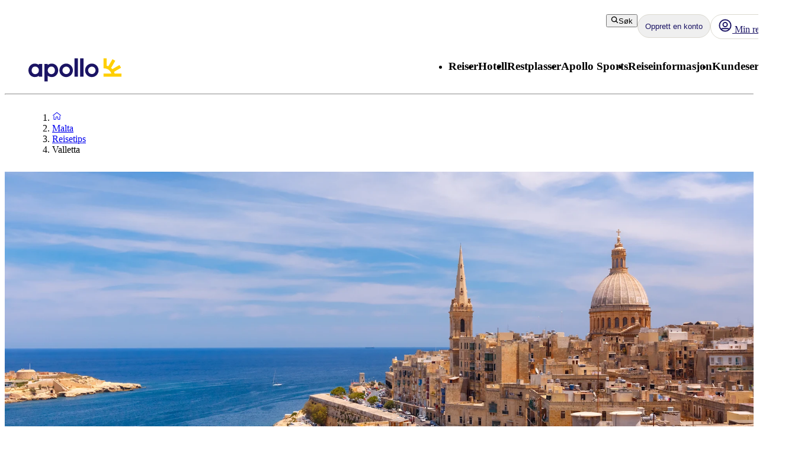

--- FILE ---
content_type: application/javascript; charset=UTF-8
request_url: https://www.apollo.no/_next/static/chunks/app/%5Blocale%5D/%5BlayoutType%5D/(reactApps)/myBooking/page-dd0ae0fe045f1056.js
body_size: 2800
content:
(self.webpackChunk_N_E=self.webpackChunk_N_E||[]).push([[8964],{79039:function(e,t,n){Promise.resolve().then(n.bind(n,5125))},63515:function(e,t){"use strict";Object.defineProperty(t,"__esModule",{value:!0}),function(e,t){for(var n in t)Object.defineProperty(e,n,{enumerable:!0,get:t[n]})}(t,{cancelIdleCallback:function(){return r},requestIdleCallback:function(){return n}});let n="undefined"!=typeof self&&self.requestIdleCallback&&self.requestIdleCallback.bind(window)||function(e){let t=Date.now();return self.setTimeout(function(){e({didTimeout:!1,timeRemaining:function(){return Math.max(0,50-(Date.now()-t))}})},1)},r="undefined"!=typeof self&&self.cancelIdleCallback&&self.cancelIdleCallback.bind(window)||function(e){return clearTimeout(e)};("function"==typeof t.default||"object"==typeof t.default&&null!==t.default)&&void 0===t.default.__esModule&&(Object.defineProperty(t.default,"__esModule",{value:!0}),Object.assign(t.default,t),e.exports=t.default)},5125:function(e,t,n){"use strict";n.r(t);var r=n(57437),o=n(99709),i=n(90108),u=n(65397),a=n(71006),c=n(28800);t.default=e=>{let{params:t}=e,n=(0,a.Z)(),{loadMyBooking:l,myBookingStyles:s}=(0,o.D)(),f="my-booking";(0,u.I)(f),l();let{salesUnit:d}=(0,a.Z)();return(0,r.jsxs)("div",{children:[s.map(e=>(0,r.jsx)("link",{rel:"stylesheet",href:"".concat(n.myBookingBaseUrl,"/").concat(e)},e)),(0,r.jsx)("div",{id:f,"data-salesunit":d,"data-basename":c.H[t.locale],"data-googlemapsapikey":n.googleMapsMyBookingApiKey,"data-optimizelysdkkey":n.myBookingOptimizelySdkKey,"data-env":n.env,style:{minHeight:"800px"},className:"mb-9 ".concat(i.s.mask)})]})}},29204:function(e,t,n){"use strict";var r=n(57437),o=n(56424),i=n(55486),u=n(48667);t.Z=e=>{let{basePath:t,assets:n,indexFile:a,load:c}=e,l="".concat(t,"/").concat(a);return(0,r.jsxs)(r.Fragment,{children:[n.map(e=>(0,r.jsx)("link",{rel:"modulepreload",href:"".concat(t,"/").concat(e)},e)),a&&c&&(0,r.jsx)(u.default,{type:"module",src:l,async:!0,onError:()=>{var e;let t=null===(e=window)||void 0===e?void 0:e.navigator.userAgent;t&&!(0,i.QV)(t)&&(0,i.V)(()=>{var e,n,r,i;return(0,o.H)({},"Failed to load asset (Log ratio 1%)",{url:l,userAgent:t,locationHref:null===(e=window)||void 0===e?void 0:e.location.href,connection:null===(i=window)||void 0===i?void 0:null===(r=i.navigator)||void 0===r?void 0:null===(n=r.connection)||void 0===n?void 0:n.effectiveType})},.01)}})]})}},99709:function(e,t,n){"use strict";n.d(t,{D:function(){return c}});var r=n(57437),o=n(2265),i=n(29204),u=n(71006);let a=(0,o.createContext)({}),c=()=>(0,o.useContext)(a);t.default=e=>{let{children:t,bookingGuideManifest:n,myAccountManifest:c,myBookingManifest:l}=e,[s,f]=(0,o.useState)(!1),[d,m]=(0,o.useState)(!1),[v,h]=(0,o.useState)(!1),y=(0,o.useRef)({myAccount:!1,myBooking:!1,bookingGuide:!1}),p=(0,o.useCallback)(()=>{y.current.myAccount||(y.current.myAccount=!0,m(!0))},[]),g=(0,o.useCallback)(()=>{y.current.myBooking||(y.current.myBooking=!0,h(!0))},[]),b=(0,o.useCallback)(()=>{y.current.bookingGuide||(y.current.bookingGuide=!0,f(!0))},[]),k=(0,o.useMemo)(()=>({loadMyAccount:p,loadMyBooking:g,loadBookingGuide:b,myBookingStyles:l.styles,myAccountStyles:c.styles,bookingGuideStyles:n.styles}),[p,g,b,l.styles,c.styles,n.styles]),w=(0,u.Z)();return(0,r.jsxs)(a.Provider,{value:k,children:[(0,r.jsxs)(r.Fragment,{children:[(0,r.jsx)(i.Z,{assets:l.assets,basePath:w.myBookingBaseUrl,indexFile:l.indexFile,load:v}),(0,r.jsx)(i.Z,{assets:n.assets,basePath:w.bookingGuideBaseUrl,indexFile:n.indexFile,load:s}),(0,r.jsx)(i.Z,{assets:c.assets,basePath:w.myAccountBaseUrl,indexFile:c.indexFile,load:d})]}),t]})}},33519:function(e,t,n){"use strict";n.d(t,{p8:function(){return u}}),(r=o||(o={})).Swedish="apollo.se",r.Norwegian="apollo.no",r.Danish="apollorejser.dk",r.Finish="apollomatkat.fi",r.Dutch="apolloreizen.nl";var r,o,i=n(78583);let u=Object.values(o);Object.fromEntries(Object.entries({[o.Swedish]:i.g.Swedish,[o.Norwegian]:i.g.Norwegian,[o.Danish]:i.g.Danish,[o.Finish]:i.g.Finish,[o.Dutch]:i.g.Dutch}).map(e=>{let[t,n]=e;return[n,t]}))},90108:function(e,t,n){"use strict";n.d(t,{s:function(){return r}});let r={mask:"fs-mask",unMask:"fs-unmask"}},65397:function(e,t,n){"use strict";n.d(t,{I:function(){return o}});var r=n(2265);let o=function(e){let t=!(arguments.length>1)||void 0===arguments[1]||arguments[1];(0,r.useEffect)(()=>{var n;if(t)return null===(n=window)||void 0===n||n.dispatchEvent(new CustomEvent("mount-".concat(e))),()=>{var t;null===(t=window)||void 0===t||t.dispatchEvent(new CustomEvent("unmount-".concat(e)))}},[t,e])}},56424:function(e,t,n){"use strict";n.d(t,{H:function(){return o},TN:function(){return i}}),n(83079);var r=n(12119);(0,r.$)("f1cfc34014ff736242751ca4d794af5cd164f958");var o=(0,r.$)("cf7a267196a4c19a663396a48d6d2e889c681b4b"),i=(0,r.$)("a52d08ce17e446bf6475c494aff8a5768a76d09c")},71006:function(e,t,n){"use strict";n.d(t,{Z:function(){return u}});var r=n(57437),o=n(2265);let i=(0,o.createContext)({}),u=()=>(0,o.useContext)(i);t.default=e=>{let{children:t,config:n,locale:u}=e,a=(0,o.useMemo)(()=>({locale:u,...n}),[u,n]);return(0,r.jsx)(i.Provider,{value:a,children:t})}},78583:function(e,t,n){"use strict";var r,o;n.d(t,{g:function(){return r}}),(o=r||(r={})).Swedish="sv",o.Norwegian="nb",o.Danish="da",o.Finish="fi",o.Dutch="nl"},28800:function(e,t,n){"use strict";var r,o;n.d(t,{H:function(){return r}}),(o=r||(r={})).sv="/mitt-apollo",o.nl="/mijn-apollo",o.fi="/oma-apollo",o.nb="/mitt-apollo",o.da="/mit-apollo"},55486:function(e,t,n){"use strict";n.d(t,{$P:function(){return S},AW:function(){return w},Cz:function(){return A},E8:function(){return d},GF:function(){return v},Mf:function(){return j},ND:function(){return p},Nw:function(){return F},QV:function(){return N},Sc:function(){return s},T4:function(){return m},Um:function(){return g},V:function(){return E},YU:function(){return c},aF:function(){return O},fm:function(){return f},kC:function(){return l},nI:function(){return k},oz:function(){return C},rY:function(){return D},u0:function(){return b},wD:function(){return x}});var r=n(47525),o=n(54564),i=n(33519),u=n(78583),a=n(56424);let c=e=>{var t;return null!==(t=null==e?void 0:e.filter(e=>!!e))&&void 0!==t?t:[]},l=e=>e?e.charAt(0).toUpperCase()+e.slice(1):"",s=e=>e.split(" ").map(f).join(" ");function f(e){return e.charAt(0).toUpperCase()+e.slice(1)}let d=e=>{switch(e){case u.g.Swedish:return"SEK";case u.g.Norwegian:return"NOK";case u.g.Danish:return"DKK";case u.g.Finish:case u.g.Dutch:return"EUR";default:return"SEK"}},m=(e,t,n)=>{try{return new Intl.NumberFormat(n,{style:"currency",currency:"€"===t?"EUR":t,maximumFractionDigits:0,minimumFractionDigits:0}).format(Number(e))}catch(n){return"".concat(t," ").concat(e)}},v=function(){for(var e=arguments.length,t=Array(e),n=0;n<e;n++)t[n]=arguments[n];return t.map(e=>e?"".concat(e):"").join(" ")},h=e=>!/^(?:[a-z]+:)?\/\//i.test(e),y=e=>!!e&&i.p8.some(t=>e.includes(t)),p=e=>{let t=(0,r.S)(e);return(0,o.parse)(t).textContent},g=e=>y(e)||h(e),b=(e,t)=>{if(!e)return!1;if(h(e))return!0;try{return new URL(e).hostname==="www.".concat(t)}catch(e){return!1}},k=(e,t)=>e[t];function w(e){var t;return null===(t=e.join(""))||void 0===t?void 0:t.replaceAll(/\n/g,"")}let j=e=>{if(h(e))return e;try{let t=new URL(e);return t.pathname+t.search}catch(t){(0,a.TN)("Failed to parse URL for href ".concat(e))}return e};function x(e){return"string"==typeof e?e.replace(/\s*\|\s*[Aa]pollo/g,""):"object"==typeof e?e[0]:e}function C(e){let t=[];return!function e(n){if(Array.isArray(n))n.forEach(e);else if(n){var r;let o=null===(r=n.data)||void 0===r?void 0:r.uri;"string"==typeof o&&t.push(o),"content"in n&&Array.isArray(n.content)&&e(n.content)}}(e.content),t}let F=e=>Object.keys(e),A=(e,t)=>Object.values(t).includes(e),D=e=>Array.isArray(e)?e:[],E=(e,t)=>{Math.random()<=t&&e()},N=e=>[/adsbot/i,/ahrefs\.com\/robot/i,/facebookexternalhit/i].some(t=>t.test(e)),S=()=>{try{var e,t;return(null===(e=window)||void 0===e?void 0:e.self)!==(null===(t=window)||void 0===t?void 0:t.top)}catch(e){return!1}},O=(e,t)=>e?e.length>t?"".concat(e.slice(0,t),"…"):e:""}},function(e){e.O(0,[4308,8667,2971,2117,1744],function(){return e(e.s=79039)}),_N_E=e.O()}]);

--- FILE ---
content_type: text/x-component
request_url: https://www.apollo.no/mitt-apollo?_rsc=o4lcs
body_size: 74636
content:
2:I[19107,[],"ClientPageRoot"]
3:I[5125,["4308","static/chunks/4308-b1937966b2c2d124.js","8667","static/chunks/8667-4fc366ed5766cbd3.js","8964","static/chunks/app/%5Blocale%5D/%5BlayoutType%5D/(reactApps)/myBooking/page-dd0ae0fe045f1056.js"],"default",1]
4:I[4707,[],""]
7:I[36423,[],""]
5:["locale","nb","d"]
6:["layoutType","full","d"]
0:["m4TYXpQepooNKe-OuN4jb",[[["",{"children":[["locale","nb","d"],{"children":[["layoutType","full","d"],{"children":["(reactApps)",{"children":["myBooking",{"children":["__PAGE__",{}]}]}]}]},"$undefined","$undefined",true]}],["",{"children":[["locale","nb","d"],{"children":[["layoutType","full","d"],{"children":["(reactApps)",{"children":["myBooking",{"children":["__PAGE__",{},[["$L1",["$","$L2",null,{"props":{"params":{"locale":"nb","layoutType":"full"},"searchParams":{}},"Component":"$3"}],null],null],null]},[[null,["$","$L4",null,{"parallelRouterKey":"children","segmentPath":["children","$5","children","$6","children","(reactApps)","children","myBooking","children"],"error":"$undefined","errorStyles":"$undefined","errorScripts":"$undefined","template":["$","$L7",null,{}],"templateStyles":"$undefined","templateScripts":"$undefined","notFound":"$undefined","notFoundStyles":"$undefined"}]],null],null]},[[null,"$L8"],null],null]},[[[["$","link","0",{"rel":"stylesheet","href":"/_next/static/css/e78a29ef96e6ab4f.css?dpl=master-20260114-1","precedence":"next","crossOrigin":"$undefined"}],["$","link","1",{"rel":"stylesheet","href":"/_next/static/css/7cb406314a380212.css?dpl=master-20260114-1","precedence":"next","crossOrigin":"$undefined"}],["$","link","2",{"rel":"stylesheet","href":"/_next/static/css/3f379e05df9baffe.css?dpl=master-20260114-1","precedence":"next","crossOrigin":"$undefined"}],["$","link","3",{"rel":"stylesheet","href":"/_next/static/css/ef76dcfb24f918cb.css?dpl=master-20260114-1","precedence":"next","crossOrigin":"$undefined"}],["$","link","4",{"rel":"stylesheet","href":"/_next/static/css/0da6559449a568ba.css?dpl=master-20260114-1","precedence":"next","crossOrigin":"$undefined"}],["$","link","5",{"rel":"stylesheet","href":"/_next/static/css/3329a3a0dce4fa60.css?dpl=master-20260114-1","precedence":"next","crossOrigin":"$undefined"}],["$","link","6",{"rel":"stylesheet","href":"/_next/static/css/1af542f0b8f1dba1.css?dpl=master-20260114-1","precedence":"next","crossOrigin":"$undefined"}],["$","link","7",{"rel":"stylesheet","href":"/_next/static/css/0b1439732dbc937a.css?dpl=master-20260114-1","precedence":"next","crossOrigin":"$undefined"}],["$","link","8",{"rel":"stylesheet","href":"/_next/static/css/465ffc3e1acc7c2e.css?dpl=master-20260114-1","precedence":"next","crossOrigin":"$undefined"}],["$","link","9",{"rel":"stylesheet","href":"/_next/static/css/a07d8127adcba877.css?dpl=master-20260114-1","precedence":"next","crossOrigin":"$undefined"}],["$","link","10",{"rel":"stylesheet","href":"/_next/static/css/d5d9b83dd3a51e58.css?dpl=master-20260114-1","precedence":"next","crossOrigin":"$undefined"}],["$","link","11",{"rel":"stylesheet","href":"/_next/static/css/1653f5a4b9f0ca2a.css?dpl=master-20260114-1","precedence":"next","crossOrigin":"$undefined"}],["$","link","12",{"rel":"stylesheet","href":"/_next/static/css/bf3b4333c5615813.css?dpl=master-20260114-1","precedence":"next","crossOrigin":"$undefined"}],["$","link","13",{"rel":"stylesheet","href":"/_next/static/css/7ab75a1deb0fde5c.css?dpl=master-20260114-1","precedence":"next","crossOrigin":"$undefined"}],["$","link","14",{"rel":"stylesheet","href":"/_next/static/css/6ec0dbf8e3e0c323.css?dpl=master-20260114-1","precedence":"next","crossOrigin":"$undefined"}],["$","link","15",{"rel":"stylesheet","href":"/_next/static/css/35bffc3e23359a62.css?dpl=master-20260114-1","precedence":"next","crossOrigin":"$undefined"}],["$","link","16",{"rel":"stylesheet","href":"/_next/static/css/17b9345fa441c04e.css?dpl=master-20260114-1","precedence":"next","crossOrigin":"$undefined"}],["$","link","17",{"rel":"stylesheet","href":"/_next/static/css/880e4dc1ac5fe4a8.css?dpl=master-20260114-1","precedence":"next","crossOrigin":"$undefined"}],["$","link","18",{"rel":"stylesheet","href":"/_next/static/css/11f6139ce8d69187.css?dpl=master-20260114-1","precedence":"next","crossOrigin":"$undefined"}],["$","link","19",{"rel":"stylesheet","href":"/_next/static/css/88fc993e4884cd68.css?dpl=master-20260114-1","precedence":"next","crossOrigin":"$undefined"}],["$","link","20",{"rel":"stylesheet","href":"/_next/static/css/61f6568e0e23ff72.css?dpl=master-20260114-1","precedence":"next","crossOrigin":"$undefined"}],["$","link","21",{"rel":"stylesheet","href":"/_next/static/css/ace383394b8414aa.css?dpl=master-20260114-1","precedence":"next","crossOrigin":"$undefined"}],["$","link","22",{"rel":"stylesheet","href":"/_next/static/css/69b19f3c2c21fb21.css?dpl=master-20260114-1","precedence":"next","crossOrigin":"$undefined"}],["$","link","23",{"rel":"stylesheet","href":"/_next/static/css/dcce6e99c8a1b20b.css?dpl=master-20260114-1","precedence":"next","crossOrigin":"$undefined"}],["$","link","24",{"rel":"stylesheet","href":"/_next/static/css/8309c0d6428c99de.css?dpl=master-20260114-1","precedence":"next","crossOrigin":"$undefined"}]],"$L9"],null],null]},[[[["$","link","0",{"rel":"stylesheet","href":"/_next/static/css/5e7e785a714bd052.css?dpl=master-20260114-1","precedence":"next","crossOrigin":"$undefined"}],["$","link","1",{"rel":"stylesheet","href":"/_next/static/css/d6ffa3da7b5df1d4.css?dpl=master-20260114-1","precedence":"next","crossOrigin":"$undefined"}],["$","link","2",{"rel":"stylesheet","href":"/_next/static/css/e632a83483c1706c.css?dpl=master-20260114-1","precedence":"next","crossOrigin":"$undefined"}],["$","link","3",{"rel":"stylesheet","href":"/_next/static/css/5e373203017feb9f.css?dpl=master-20260114-1","precedence":"next","crossOrigin":"$undefined"}],["$","link","4",{"rel":"stylesheet","href":"/_next/static/css/d80a2cf249ff19c6.css?dpl=master-20260114-1","precedence":"next","crossOrigin":"$undefined"}],["$","link","5",{"rel":"stylesheet","href":"/_next/static/css/f4458c8823f1468b.css?dpl=master-20260114-1","precedence":"next","crossOrigin":"$undefined"}],["$","link","6",{"rel":"stylesheet","href":"/_next/static/css/0396f8ce68eb6787.css?dpl=master-20260114-1","precedence":"next","crossOrigin":"$undefined"}],["$","link","7",{"rel":"stylesheet","href":"/_next/static/css/c9732858dc0eb2c3.css?dpl=master-20260114-1","precedence":"next","crossOrigin":"$undefined"}]],"$La"],null],null]},[null,["$","$L4",null,{"parallelRouterKey":"children","segmentPath":["children"],"error":"$undefined","errorStyles":"$undefined","errorScripts":"$undefined","template":["$","$L7",null,{}],"templateStyles":"$undefined","templateScripts":"$undefined","notFound":[["$","title",null,{"children":"404: This page could not be found."}],["$","div",null,{"style":{"fontFamily":"system-ui,\"Segoe UI\",Roboto,Helvetica,Arial,sans-serif,\"Apple Color Emoji\",\"Segoe UI Emoji\"","height":"100vh","textAlign":"center","display":"flex","flexDirection":"column","alignItems":"center","justifyContent":"center"},"children":["$","div",null,{"children":[["$","style",null,{"dangerouslySetInnerHTML":{"__html":"body{color:#000;background:#fff;margin:0}.next-error-h1{border-right:1px solid rgba(0,0,0,.3)}@media (prefers-color-scheme:dark){body{color:#fff;background:#000}.next-error-h1{border-right:1px solid rgba(255,255,255,.3)}}"}}],["$","h1",null,{"className":"next-error-h1","style":{"display":"inline-block","margin":"0 20px 0 0","padding":"0 23px 0 0","fontSize":24,"fontWeight":500,"verticalAlign":"top","lineHeight":"49px"},"children":"404"}],["$","div",null,{"style":{"display":"inline-block"},"children":["$","h2",null,{"style":{"fontSize":14,"fontWeight":400,"lineHeight":"49px","margin":0},"children":"This page could not be found."}]}]]}]}]],"notFoundStyles":[]}]],null],["$Lb",null]]]]
b:[["$","meta","0",{"name":"viewport","content":"width=device-width, initial-scale=1"}],["$","meta","1",{"charSet":"utf-8"}],["$","title","2",{"children":"Mitt Apollo | Apollo"}],["$","meta","3",{"name":"robots","content":"noindex, nofollow"}],["$","meta","4",{"name":"apple-itunes-app","content":"app-id=1641676799, app-argument=apollo://sunrise.app/home"}],["$","link","5",{"rel":"icon","href":"/icon.ico?76a07121dba36e21","type":"image/x-icon","sizes":"100x100"}]]
1:null
c:I[99709,["4308","static/chunks/4308-b1937966b2c2d124.js","8667","static/chunks/8667-4fc366ed5766cbd3.js","8303","static/chunks/app/%5Blocale%5D/%5BlayoutType%5D/(reactApps)/layout-6c05b8e4a5869245.js"],"default"]
d:I[88003,["5807","static/chunks/22ad4f44-0b6d1ca0caac0904.js","4308","static/chunks/4308-b1937966b2c2d124.js","7240","static/chunks/7240-47fcfda85ffe6d50.js","8930","static/chunks/8930-c56c4e80996e5055.js","5537","static/chunks/5537-579c3ebc37ad7b94.js","3233","static/chunks/3233-6538e3c53499fc76.js","8667","static/chunks/8667-4fc366ed5766cbd3.js","3713","static/chunks/3713-7d2a8a49d62f3483.js","1203","static/chunks/app/%5Blocale%5D/layout-52eb6479c276a44b.js"],""]
8:["$","$Lc",null,{"bookingGuideManifest":{"assets":["assets/start-BKP9OfhI.js","assets/atlas-ui-Cyl9PaY0.js","assets/i18n-qZZ8bezQ.js","assets/date-fns-DTm_HL_9.js","assets/phonenumber-D6kQ5FAQ.js","assets/datadog-D13Iacuk.js","assets/optimizely-DR8JwUxD.js","assets/formik-Cy04FJ1j.js","assets/Core-CKgDranC.js","assets/BookingReservation-BFYwbmLs.js","assets/datepicker-C4KKE6wi.js","assets/immer.esm-CGCHvHFC.js","assets/useMyAccount-BlNTs72W.js","assets/useDestinationType-CItRgaAD.js","assets/UnitTypeProductsNotAvailable-74aXg1-t.js","assets/tooltip-B5_9Qeq2.js","assets/map-CA7J1QU1.js","assets/DepartureDateSelector-BLlQa1kP.js","assets/ProductSoldOutMessageBox-CyADClWO.js","assets/MultiCentre-BZhIk4UG.js","assets/FlightOnly-D_i6O6nd.js","assets/AccommodationOnly-DkM_LXrs.js"],"styles":["assets/atlas-ui-DowEmnS7.css","assets/i18n-CqsE_xXA.css","assets/Core-DybzqHqr.css","assets/BookingReservation-D4MYKk1H.css","assets/useDestinationType-DVcxwgr7.css","assets/UnitTypeProductsNotAvailable-sitTuGra.css","assets/DepartureDateSelector-DGgowEOK.css","assets/ProductSoldOutMessageBox-CSNGtOPD.css","assets/MultiCentre-DJuCJd5u.css"],"indexFile":"assets/start-BKP9OfhI.js"},"myAccountManifest":{"assets":["assets/start-DhKabYMd.js","assets/atlas-ui-C_zQo3Oc.js","assets/date-fns-C6-wI2zn.js","assets/phonenumber-Q02GoWFG.js","assets/tooltip-cGeqmkG1.js"],"styles":["assets/start-C-rdp-bV.css","assets/atlas-ui-B-kc2hnk.css"],"indexFile":"assets/start-DhKabYMd.js"},"myBookingManifest":{"assets":["assets/start-lHulFO9m.js","assets/atlas-ui-N2epXIVv.js","assets/MyBooking-TX-NbDEq.js","assets/date-fns-DVeGv-Pq.js","assets/mocks-BGLLrWoS.js","assets/phonenumber-JcRxTlL6.js","assets/map-F033JeM_.js","assets/bwip-js-BOFd1nL3.js","assets/html2canvas-DXEQVQnt.js","assets/jspdf-BFnz74a8.js","assets/index.es-DTHVWhLL.js","assets/datepicker-uIO2FQRp.js","assets/optimizely-DBZboqL4.js","assets/datadog-D13Iacuk.js"],"styles":["assets/atlas-ui-DowEmnS7.css","assets/MyBooking-DwKQ4M0u.css"],"indexFile":"assets/start-lHulFO9m.js"},"children":["$","$L4",null,{"parallelRouterKey":"children","segmentPath":["children","$5","children","$6","children","(reactApps)","children"],"error":"$undefined","errorStyles":"$undefined","errorScripts":"$undefined","template":["$","$L7",null,{}],"templateStyles":"$undefined","templateScripts":"$undefined","notFound":"$undefined","notFoundStyles":"$undefined"}]}]
a:["$","html",null,{"lang":"nb","className":"layout_body__Qb93j","children":["$","body",null,{"className":"d-flex flex-column h-100","data-swiftype-index":"false","children":[["$","$Ld",null,{"strategy":"beforeInteractive","id":"GTM-TBR3Q6H7","data-usercentrics":"Google Tag Manager","type":"text/plain","children":"(function (w, d, s, l, i) {w[l] = w[l] || []; w[l].push({'gtm.start':\n    new Date().getTime(), event: 'gtm.js'}); var f = d.getElementsByTagName(s)[0],\n    j = d.createElement(s), dl = l != 'dataLayer' ? '&l=' + l : ''; j.async = true; j.src=\n    '//analytics.apollo.no/gtm.js?id=' + i + dl; f.parentNode.insertBefore(j, f);\n    })(window, document, 'script', 'dataLayer', \"GTM-TBR3Q6H7\");"}],["$","$Ld",null,{"strategy":"beforeInteractive","id":"GTM-LWXD","data-usercentrics":"Google Tag Manager","type":"text/plain","children":"(function (w, d, s, l, i) {w[l] = w[l] || []; w[l].push({'gtm.start':\n    new Date().getTime(), event: 'gtm.js'}); var f = d.getElementsByTagName(s)[0],\n    j = d.createElement(s), dl = l != 'dataLayer' ? '&l=' + l : ''; j.async = true; j.src=\n    '//analytics.apollo.no/gtm.js?id=' + i + dl; f.parentNode.insertBefore(j, f);\n    })(window, document, 'script', 'dataLayer', \"GTM-LWXD\");"}],["$","noscript",null,{"children":["$","iframe",null,{"src":"//analytics.apollo.no/ns.html?id=GTM-TBR3Q6H7","height":"0","width":"0","style":{"display":"none","visibility":"hidden"},"title":"Google Tag Manager (noscript)"}]}],["$","noscript",null,{"children":["$","iframe",null,{"src":"//analytics.apollo.no/ns.html?id=GTM-LWXD","height":"0","width":"0","style":{"display":"none","visibility":"hidden"},"title":"Google Tag Manager (noscript)"}]}],["$","link",null,{"rel":"preconnect","href":"https://app.usercentrics.eu"}],["$","link",null,{"rel":"preconnect","href":"https://api.usercentrics.eu"}],["$","link",null,{"rel":"preconnect","href":"https://static.apollonordic.com/"}],["$","link",null,{"rel":"preconnect","href":"//privacy-proxy.usercentrics.eu"}],["$","link",null,{"rel":"modulepreload","href":"https://app.usercentrics.eu/browser-ui/latest/loader.js"}],["$","link",null,{"rel":"modulepreload","href":"//privacy-proxy.usercentrics.eu/latest/uc-block.bundle.js"}],"$Le"]}]}]
f:I[16456,["4308","static/chunks/4308-b1937966b2c2d124.js","7240","static/chunks/7240-47fcfda85ffe6d50.js","7577","static/chunks/7577-f4244b0330b2a18d.js","1567","static/chunks/1567-df033fc49960fa44.js","8930","static/chunks/8930-c56c4e80996e5055.js","5537","static/chunks/5537-579c3ebc37ad7b94.js","1742","static/chunks/1742-10e43adda7733ff5.js","8769","static/chunks/8769-67f6a37fbb683bb9.js","2017","static/chunks/2017-62200dc28e030353.js","3233","static/chunks/3233-6538e3c53499fc76.js","5622","static/chunks/5622-4eb5491f0ff8e16b.js","7569","static/chunks/7569-4c95b48610d14c03.js","2722","static/chunks/app/%5Blocale%5D/%5BlayoutType%5D/layout-33a9b14ee53fac32.js"],"default"]
10:I[71006,["5807","static/chunks/22ad4f44-0b6d1ca0caac0904.js","4308","static/chunks/4308-b1937966b2c2d124.js","7240","static/chunks/7240-47fcfda85ffe6d50.js","8930","static/chunks/8930-c56c4e80996e5055.js","5537","static/chunks/5537-579c3ebc37ad7b94.js","3233","static/chunks/3233-6538e3c53499fc76.js","8667","static/chunks/8667-4fc366ed5766cbd3.js","3713","static/chunks/3713-7d2a8a49d62f3483.js","1203","static/chunks/app/%5Blocale%5D/layout-52eb6479c276a44b.js"],"default"]
11:I[71594,["5807","static/chunks/22ad4f44-0b6d1ca0caac0904.js","4308","static/chunks/4308-b1937966b2c2d124.js","7240","static/chunks/7240-47fcfda85ffe6d50.js","8930","static/chunks/8930-c56c4e80996e5055.js","5537","static/chunks/5537-579c3ebc37ad7b94.js","3233","static/chunks/3233-6538e3c53499fc76.js","8667","static/chunks/8667-4fc366ed5766cbd3.js","3713","static/chunks/3713-7d2a8a49d62f3483.js","1203","static/chunks/app/%5Blocale%5D/layout-52eb6479c276a44b.js"],"VisitorCookieProvider"]
12:I[64026,["5807","static/chunks/22ad4f44-0b6d1ca0caac0904.js","4308","static/chunks/4308-b1937966b2c2d124.js","7240","static/chunks/7240-47fcfda85ffe6d50.js","8930","static/chunks/8930-c56c4e80996e5055.js","5537","static/chunks/5537-579c3ebc37ad7b94.js","3233","static/chunks/3233-6538e3c53499fc76.js","8667","static/chunks/8667-4fc366ed5766cbd3.js","3713","static/chunks/3713-7d2a8a49d62f3483.js","1203","static/chunks/app/%5Blocale%5D/layout-52eb6479c276a44b.js"],"default"]
13:I[15616,["5807","static/chunks/22ad4f44-0b6d1ca0caac0904.js","4308","static/chunks/4308-b1937966b2c2d124.js","7240","static/chunks/7240-47fcfda85ffe6d50.js","8930","static/chunks/8930-c56c4e80996e5055.js","5537","static/chunks/5537-579c3ebc37ad7b94.js","3233","static/chunks/3233-6538e3c53499fc76.js","8667","static/chunks/8667-4fc366ed5766cbd3.js","3713","static/chunks/3713-7d2a8a49d62f3483.js","1203","static/chunks/app/%5Blocale%5D/layout-52eb6479c276a44b.js"],"OptimizelySetup"]
14:I[64644,["5807","static/chunks/22ad4f44-0b6d1ca0caac0904.js","4308","static/chunks/4308-b1937966b2c2d124.js","7240","static/chunks/7240-47fcfda85ffe6d50.js","8930","static/chunks/8930-c56c4e80996e5055.js","5537","static/chunks/5537-579c3ebc37ad7b94.js","3233","static/chunks/3233-6538e3c53499fc76.js","8667","static/chunks/8667-4fc366ed5766cbd3.js","3713","static/chunks/3713-7d2a8a49d62f3483.js","1203","static/chunks/app/%5Blocale%5D/layout-52eb6479c276a44b.js"],"default"]
15:I[10845,["5807","static/chunks/22ad4f44-0b6d1ca0caac0904.js","4308","static/chunks/4308-b1937966b2c2d124.js","7240","static/chunks/7240-47fcfda85ffe6d50.js","8930","static/chunks/8930-c56c4e80996e5055.js","5537","static/chunks/5537-579c3ebc37ad7b94.js","3233","static/chunks/3233-6538e3c53499fc76.js","8667","static/chunks/8667-4fc366ed5766cbd3.js","3713","static/chunks/3713-7d2a8a49d62f3483.js","1203","static/chunks/app/%5Blocale%5D/layout-52eb6479c276a44b.js"],"default"]
16:I[76066,["5807","static/chunks/22ad4f44-0b6d1ca0caac0904.js","4308","static/chunks/4308-b1937966b2c2d124.js","7240","static/chunks/7240-47fcfda85ffe6d50.js","8930","static/chunks/8930-c56c4e80996e5055.js","5537","static/chunks/5537-579c3ebc37ad7b94.js","3233","static/chunks/3233-6538e3c53499fc76.js","8667","static/chunks/8667-4fc366ed5766cbd3.js","3713","static/chunks/3713-7d2a8a49d62f3483.js","1203","static/chunks/app/%5Blocale%5D/layout-52eb6479c276a44b.js"],"default"]
17:"$Sreact.suspense"
18:I[39526,["5807","static/chunks/22ad4f44-0b6d1ca0caac0904.js","4308","static/chunks/4308-b1937966b2c2d124.js","7240","static/chunks/7240-47fcfda85ffe6d50.js","8930","static/chunks/8930-c56c4e80996e5055.js","5537","static/chunks/5537-579c3ebc37ad7b94.js","3233","static/chunks/3233-6538e3c53499fc76.js","8667","static/chunks/8667-4fc366ed5766cbd3.js","3713","static/chunks/3713-7d2a8a49d62f3483.js","1203","static/chunks/app/%5Blocale%5D/layout-52eb6479c276a44b.js"],"default"]
19:I[41922,["5807","static/chunks/22ad4f44-0b6d1ca0caac0904.js","4308","static/chunks/4308-b1937966b2c2d124.js","7240","static/chunks/7240-47fcfda85ffe6d50.js","8930","static/chunks/8930-c56c4e80996e5055.js","5537","static/chunks/5537-579c3ebc37ad7b94.js","3233","static/chunks/3233-6538e3c53499fc76.js","8667","static/chunks/8667-4fc366ed5766cbd3.js","3713","static/chunks/3713-7d2a8a49d62f3483.js","1203","static/chunks/app/%5Blocale%5D/layout-52eb6479c276a44b.js"],"default"]
1a:I[81523,["5807","static/chunks/22ad4f44-0b6d1ca0caac0904.js","4308","static/chunks/4308-b1937966b2c2d124.js","7240","static/chunks/7240-47fcfda85ffe6d50.js","8930","static/chunks/8930-c56c4e80996e5055.js","5537","static/chunks/5537-579c3ebc37ad7b94.js","3233","static/chunks/3233-6538e3c53499fc76.js","8667","static/chunks/8667-4fc366ed5766cbd3.js","3713","static/chunks/3713-7d2a8a49d62f3483.js","1203","static/chunks/app/%5Blocale%5D/layout-52eb6479c276a44b.js"],"BailoutToCSR"]
1b:I[92122,["5807","static/chunks/22ad4f44-0b6d1ca0caac0904.js","4308","static/chunks/4308-b1937966b2c2d124.js","7240","static/chunks/7240-47fcfda85ffe6d50.js","8930","static/chunks/8930-c56c4e80996e5055.js","5537","static/chunks/5537-579c3ebc37ad7b94.js","3233","static/chunks/3233-6538e3c53499fc76.js","8667","static/chunks/8667-4fc366ed5766cbd3.js","3713","static/chunks/3713-7d2a8a49d62f3483.js","1203","static/chunks/app/%5Blocale%5D/layout-52eb6479c276a44b.js"],"default"]
1c:I[14184,["5807","static/chunks/22ad4f44-0b6d1ca0caac0904.js","4308","static/chunks/4308-b1937966b2c2d124.js","7240","static/chunks/7240-47fcfda85ffe6d50.js","8930","static/chunks/8930-c56c4e80996e5055.js","5537","static/chunks/5537-579c3ebc37ad7b94.js","3233","static/chunks/3233-6538e3c53499fc76.js","8667","static/chunks/8667-4fc366ed5766cbd3.js","3713","static/chunks/3713-7d2a8a49d62f3483.js","1203","static/chunks/app/%5Blocale%5D/layout-52eb6479c276a44b.js"],"default"]
1d:I[87808,["5807","static/chunks/22ad4f44-0b6d1ca0caac0904.js","4308","static/chunks/4308-b1937966b2c2d124.js","7240","static/chunks/7240-47fcfda85ffe6d50.js","8930","static/chunks/8930-c56c4e80996e5055.js","5537","static/chunks/5537-579c3ebc37ad7b94.js","3233","static/chunks/3233-6538e3c53499fc76.js","8667","static/chunks/8667-4fc366ed5766cbd3.js","3713","static/chunks/3713-7d2a8a49d62f3483.js","1203","static/chunks/app/%5Blocale%5D/layout-52eb6479c276a44b.js"],"ContactCookie"]
1e:I[8718,["5807","static/chunks/22ad4f44-0b6d1ca0caac0904.js","4308","static/chunks/4308-b1937966b2c2d124.js","7240","static/chunks/7240-47fcfda85ffe6d50.js","8930","static/chunks/8930-c56c4e80996e5055.js","5537","static/chunks/5537-579c3ebc37ad7b94.js","3233","static/chunks/3233-6538e3c53499fc76.js","8667","static/chunks/8667-4fc366ed5766cbd3.js","3713","static/chunks/3713-7d2a8a49d62f3483.js","1203","static/chunks/app/%5Blocale%5D/layout-52eb6479c276a44b.js"],"default"]
1f:I[65792,["5807","static/chunks/22ad4f44-0b6d1ca0caac0904.js","4308","static/chunks/4308-b1937966b2c2d124.js","7240","static/chunks/7240-47fcfda85ffe6d50.js","8930","static/chunks/8930-c56c4e80996e5055.js","5537","static/chunks/5537-579c3ebc37ad7b94.js","3233","static/chunks/3233-6538e3c53499fc76.js","8667","static/chunks/8667-4fc366ed5766cbd3.js","3713","static/chunks/3713-7d2a8a49d62f3483.js","1203","static/chunks/app/%5Blocale%5D/layout-52eb6479c276a44b.js"],"default"]
20:I[87882,["5807","static/chunks/22ad4f44-0b6d1ca0caac0904.js","4308","static/chunks/4308-b1937966b2c2d124.js","7240","static/chunks/7240-47fcfda85ffe6d50.js","8930","static/chunks/8930-c56c4e80996e5055.js","5537","static/chunks/5537-579c3ebc37ad7b94.js","3233","static/chunks/3233-6538e3c53499fc76.js","8667","static/chunks/8667-4fc366ed5766cbd3.js","3713","static/chunks/3713-7d2a8a49d62f3483.js","1203","static/chunks/app/%5Blocale%5D/layout-52eb6479c276a44b.js"],"default"]
e:["$","$Lf",null,{"locale":"nb","now":"$D2026-01-19T08:44:02.962Z","timeZone":"UTC","messages":{"AccommodationList":{"AllHotels":"Antall hotell: {count} stk.","LoadingHotels":"Finner hotell","ReadMoreLink":"Les mer om hotellet","SearchButton":"Les mer og bestill","ShowHotelsWith":"Viser hotell med","showMoreHotels":"Vis flere hotell","ShowResults":"Vis resultat"},"AccommodationPage":{"Certificate":{"GreenKeyAlt":"Hotellet er Green Key sertifisert","GreenKeyTooltip":"Green Key-merkede hotell arbeider aktivt for Ã¥ minimere deres miljÃ¸pÃ¥virkning. Hotellene har en miljÃ¸politikk, miljÃ¸mÃ¥l og handlingsplaner for lÃ¸pende forbedringer i miljÃ¸arbeidet. De arbeider ogsÃ¥ for sosial ansvarlighet og samarbeide med gjester og andre interessenter. Ved Ã¥ velge et miljÃ¸merket hotell viser du, at du tar ansvar og Ã¸nsker Ã¥ gjÃ¸re en forskjell â€“ for et bedre miljÃ¸.","Heading":"Priser og utmerkelser","TravelifeAlt":"Hotellet er Travelife Gold sertifisert","TravelifeTooltip":"Hotellet har fokus pÃ¥ bÃ¦rekraft. Det oppfordrer underleverandÃ¸rer og andre i samfunnet til Ã¥ handle etisk og bÃ¦rekraftig. Det er konstant pÃ¥ sÃ¸k etter nye saker Ã¥ forbedre og arbeider for Ã¥ inspirere andre til Ã¥ gjÃ¸re det samme."},"CustomerReviewsTab":{"MetaDescription":"Her kan du lese hva tidligere gjester har sagt om sitt hotellopphold. Les og sammenlign hotellanmeldelser for {hotel}.","PageTitle":"Gjesteanmeldelser og -vurderinger {hotel}, {destination}","Slug":"gjestevurderinger"},"DirectTransfer":{"AdditionalInformation":"Legges ved bestillingen din","AltText":"Direktetransport til hotellet tilbys","Heading":"Direktetransport tilbys","UniqueSellingPointOne":"Smidig direktetransport","UniqueSellingPointTwo":"Ingen stopp mellom flyplassen og hotellet"},"Facts":{"ACInPublicAreas":"Luftkondisjonering i alle fellesrom","ACInRoom":"Luftkondisjonering i rommet","Activities":"Aktiviteter","ActivitiesProgramForChildren":"Aktivitetsprogram for barn","Address":"Adresse","ALaCarte":"Ã€ la carte","AmountOfRooms":"Rom/leiligheter","AquaPark":"Vannsklie","BabyBed":"Barneseng","Bar":"Bar","Beach":"Strand","BeachBar":"Strandbar","BeachRestaurant":"Restaurant ved stranden","BeachSunLoungers":"Solsenger","BeachTowels":"StrandhÃ¥ndklÃ¦r","BeachType":"Type strand","BeachUmbrellas":"Parasoll","BeachVolleyball":"Sandvolleyball","BeautyCenter":"SkjÃ¸nnhetssalong","Biking":"Sykling","Billard":"Biljard","BouleBoccia":"Boule/Boccia","Bowling":"Bowling","Buffet":"BuffÃ©","BuildYear":"ByggeÃ¥r","Canoe":"Kano","ChildrensPool":"Barnebasseng","CoffeeShop":"KafÃ©","DepositionInReception":"Deponering i resepsjonen","DepositionInRoom":"Safe pÃ¥ rommet","DiscothequeNightClub":"Diskotek/nattklubb","Distance":"Avstand","DistanceToBeach":"Avstand til strand","DistanceToCentrum":"Avstand til sentrum","Diving":"Dykking","Elevator":"Heis","EntertainmentProgram":"Underholdningsprogram","Facts":"Fakta â€“ noen faciliteter/aktiviteter mot betaling","FitnessCenter":"Fitnesscenter/Gym","ForTheKids":"For barn","GameRoom":"Spillerom","General":"Generelt","Golf":"Golf","GravelBeach":"Grusstrand","GroupTraining":"Gruppetrening","Hairdresser":"FrisÃ¸r","Hammam":"Hamam","HealthAndFitness":"Trening og velvÃ¦re","HeatedPool":"Oppvarmet basseng","IndoorPool":"InnendÃ¸rsbasseng","Jacuzzi":"Jacuzzi/Boblebad","JetSki":"Vannscooter","Kayak":"Kajakk","KiteSurfing":"Kitesurfing","LaundryService":"Vaskeservice","LobbyLounge":"Lobby","LuggageStorage":"Bagasjeoppbevaring","Massage":"Massasje","Minigolf":"Minigolf","MountainBiking":"Mountainbike","MultiCourt":"Multicourt","NumberOfFloors":"Antall etasjer","NumberOfPools":"Antall basseng","OfficialRating":"Offisiell klassifisering","OtherFacilities":"Ã˜vrige fasiliteter","Padel":"Padel","Parking":"Parkering","PebbleBeach":"Rullestensstrand","PhoneNumberShort":"Tlf.","Playground":"Lekeplass","Pool":"Basseng","PoolBar":"Bassengbar","PoolSunLoungers":"Solstoler","PoolTowels":"BassenghÃ¥ndklÃ¦r","PoolUmbrellas":"Parasoll","PoolWithChildrensSection":"Basseng med barneseksjon","PrivatePool":"Privat basseng","Reception":"Resepsjon","RenovationYear":"Renovert","Restaurant":"Restaurant","RestaurantAndBar":"Restaurant og bar","RoomService":"Roomservice","SandyBeach":"Sandstrand","SeawaterPool":"Saltvannsbasseng","Shop":"Butikk","SnackBar":"Snackbar","Snorkeling":"Snorkling","SpaTreatment":"Spa/behandlinger","Squash":"Squash","SUP":"SUP","Surfing":"Surfing","TableTennis":"Bordtennis","Tennis":"Tennis","Thalasso":"Thalasso-spa","Waterskiing":"Vannski","Whirlpool":"Jacuzzi","WifiInPublicAreas":"Wifi i fellesomrÃ¥der","WifiInRoom":"Wifi pÃ¥ rommet","Windsurfing":"Windsurfing","Yoga":"Yoga"},"FactsTab":{"MetaDescription":"Les mer om hotellets fasiliteter, avstand til nÃ¦rmeste strand og sentrum samt annet som er bra Ã¥ vite.","PageTitle":"Hotellfakta {hotel}, {destination}","Slug":"fasiliteter"},"Hotel":{"AllInclusiveHeading":"All Inclusive","GoodToKnowHeading":"Verdt Ã¥ vite","HotelHeading":"Mer om hotellet","MealsHeading":"MÃ¥ltider","SeasonSpecificsHeading":"Sesongvariasjoner"},"Location":{"AccommodationMarkerButton":"Se pris & tilgjengelighet","BeachProperty":"Strandbeliggenhet","DistanceToBeach":"til stranden","DistanceToCity":"til byen","Heading":"Beliggenhet","SeeMap":"Se kart"},"OverviewTab":{"MetaDescription":"PÃ¥ hotellet {hotel}, {destination} finner du det meste du trenger til en deilig ferie. Les mer og bestill bosted smidig og enkelt!","PageTitle":"Bestill Hotell {hotel} - {destination}, {country}"},"RoomsTab":{"MetaDescription":"Med Apollo kan du velge blant komfortable rom til ferien din. Finn og bestill den romkategorien som passer deg og ditt reiseselskap best!","PageTitle":"VÃ¥re rom og romkategorier pÃ¥ {hotel}, {destination}","Slug":"romstyper"},"SignInPromtModal":{"CancelButton":"Avbryt","Description":"For Ã¥ lagre hotell mÃ¥ du logge inn. Har du ikke en konto, sÃ¥ kan du skape den i det neste steget.","Heading":"Logg inn for Ã¥ lagre hotell","LoginButton":"Logg inn"},"UspFacilities":{"AllInclusive":"All inclusive tilbys","Bar":"Bar","ChildPool":"Barnebasseng","Gym":"Treningsrom","Heading":"Fasiliteter","Pool":"Basseng","Restaurant":"Restaurant","WifiInRoom":"Wifi pÃ¥ rommet"}},"AccommodationReviews":{"ApolloReviews":"KundebedÃ¸mmelser ({respondents})","Average":"Bra","By":"av","Cleaning":"RengjÃ¸ring","CorrectOnlineDescription":"Korrekt beskrivelse online","CustomerReviews":"KundebedÃ¸mmelser","Excellent":"Perfekt","Expectation":"Forventninger","Facilities":"Fasiliteter","FoodAndBeverages":"Mat og drikke","Good":"Veldig bra","HowReviewsWork":"Slik fungerer omtaler","overallRatingLabel":{"fantastic":"Fantastisk","excellent":"Perfekt","very_good":"HÃ¸yt verdsatt","good":"Likt","fair":"Enkelt & bra"},"InfoModalClose":"Lukk","InfoModalDescription":"Vurderinger hjelper andre reisende med Ã¥ fÃ¥ et bedre bilde av hotellet. Anmeldelsene sorteres automatisk etter relevans - basert pÃ¥ hvor nye de er, lengden pÃ¥ teksten og hvor godt de samsvarer med sÃ¸keresultatet ditt.\n\nBare gjester som har reist med Apollo kan gi en bedÃ¸mmelse. Vi gjennomgÃ¥r kun vurderinger som rapporteres for Ã¥ bryte vÃ¥re retningslinjer.\n\nFor at et hotell skal fÃ¥ merket Perfekt rating fra vÃ¥re gjester, kreves det en gjennomsnittsrating pÃ¥ minst 8,7 av 10 samt minst 50 verifiserte vurderinger fra Apollos gjester i lÃ¸pet av de siste 4 Ã¥rene. Kriteriene kan endres.","InfoModalTitle":"Anmeldelser fra vÃ¥re gjester","MissingReviews":"Ingen kundebedÃ¸mmelser ennÃ¥","MoreReviews":"Flere gjestevurderinger","MoreReviewsFrom":"Flere anmeldelser fra {name}","ShowAllReviews":"Vis alle {count} bedÃ¸mmelser","ReviewsCount":"{count, plural, =1 {# bedÃ¸mmelse} other {# bedÃ¸mmelser}}","Poor":"Mindre bra","ReviewsHeading":"BedÃ¸mmelser","RoomOrApartment":"Rom/leilighet","Service":"Service","SportFacilities":"Sport","Terrible":"DÃ¥rlig","TripAdvisor":"Anmeldelser fra TripAdvisor ({respondents})","ViewMore":"Vis mer","ViewAll":"Vis alt","LatestReviewInfo":"anmeldelse for <accommodationName>hotell</accommodationName> fra en TripAdvisor-reisende {date}"},"BookingGuide":{"ErrorMessage":"Det skjedde noe uventet! PrÃ¸v Ã¥ laste ned siden pÃ¥ nytt, eller kom tilbake senere.","ErrorMessageHeader":"Teknisk feil"},"CampaignPlate":{"From":"Fra"},"CMSApps":{"CampaignApp":{"ErrorHeading":"Teknisk feil","ErrorMessage":"Vi beklager. PrÃ¸v Ã¥ laste siden pÃ¥ nytt, eller kom tilbake senere."}},"CruiseBookingSearchBox":{"cruises":"Cruise"},"CustomerChoiceAward":{"AwardAltText":"Bild pÃ¥ utmÃ¤rkelsen","Description":"Hotellet har fÃ¥tt Apollos utmerkelse basert pÃ¥ vÃ¥re egne kunders vurderinger.","Heading":"CUSTOMER CHOICE AWARD"},"DestinationListPage":{"Destinations":"reisemÃ¥l"},"DestinationRatingBox":{"Text":"VÃ¥re gjesters vurderinger er basert pÃ¥ <respondents>respondenternes</respondents> bedÃ¸mmelser"},"ErrorPage":{"Heading":"Filler'n, noe gikk galt!","Reload":"Last inn pÃ¥ nytt","StartPage":"Startside","Suggestions":"PrÃ¸v Ã¥ laste siden pÃ¥ nytt, eller kom tilbake senere."},"Filters":{"AccommodationType":{"Apartment":"Leilighet","Heading":"Innkvarteringstype","Hotel":"Hotell","Villa":"Villa"},"Classifications":{"Heading":"Klassifisering"},"Destinations":{"Heading":"ReisemÃ¥l","Label":"reisemÃ¥l"},"DistanceToBeach":{"AtMaxDistance":"Ingen Ã¸vre grense","AtTheBeach":"Strandbeliggenhet","Heading":"Avstand til strand","ToTheBeach":"til stranden"},"DistanceToCity":{"AtMaxDistance":"Ingen Ã¸vre grense","Heading":"Avstand til sentrum","ToTheCity":"Til sentrum"},"Drawer":{"AllFilters":"Alle filter","Title":"Filter"},"FoodAndDrink":{"Bar":"Bar","Heading":"Mat og drikke","Restaurant":"Restaurant"},"Health":{"Gym":"Treningsrom","Heading":"Helse","SpaOrTreatment":"Spa/behandlinger"},"HotelType":{"ApolloSports":"Apollo Sports","City":"Byhotell","Exclusive":"Exclusive hotel","ForAdults":"Hotell for voksne","ForFamilyWithChildren":"Hotell for barnefamilier","Heading":"Hotelltype","MondoBoutique":"Apollo Mondo Boutique","MondoDuo":"Apollo Mondo Duo","MondoFamily":"Apollo Mondo Family","MondoLocal":"Apollo Mondo Local","MondoOneOfAKind":"Apollo Mondo One of a Kind","MondoSelected":"Apollo Mondo Selected","MondoUrban":"Apollo Mondo Urban"},"Meals":{"AllInclusive":"All inclusive","Breakfast":"Frokost","FullBoard":"Helpensjon","HalfBoard":"Halvpensjon","Heading":"MÃ¥ltider"},"Other":{"AgeRestriction":"Aldersgrense","Elevator":"Heis","Heading":"Ã˜vrig","Playground":"Lekeplass","Wifi":"Wifi"},"Price":{"AtUpperLimit":"Ingen Ã¸vre grense","Heading":"Pris","UpTo":"Opptil {maxPrice}kr."},"RoomOrApartment":{"AC":"Luftkondisjonering","Heading":"VÃ¦relse/leilighet","PlaceForGroup":"Plass til mange (minst 5 personer)","PoolAccess":"Rom med tilgang til basseng","RoomWifi":"Wifi pÃ¥ rommet","WifiInRoom":"Wifi pÃ¥ rommet"},"Sorting":{"Classification":"Klassifisering","Heading":"Sorter","Name":"Navn","PriceHighToLow":"HÃ¸yeste pris","PriceLowToHigh":"Laveste pris","Recommended":"Anbefalt"},"SwimAndBeach":{"BeachFront":"Strandbeliggenhet","Heading":"Sol & bad","KidsPool":"Barnebasseng","Pool":"Basseng","WaterPark":"Vannland"}},"Footer":{"HandleCookies":"Administrer cookies","PartnersText":"Vi er eid av det tyske konsernet REWE og er en del av deres DERTOUR Group-divisjon, som er det stÃ¸rste reiselivskonsernet i Sentral-Europa.","PaymentMethodsHeader":"BETALINGSMETODER","SocialMediaHeader":"APOLLO I SOSIALE MEDIER"},"GuestInstructorPage":{"AboutTheInstructorHeading":"Om instruktÃ¸ren","ClassDescriptionsHeading":"Timebeskrivelser","DatesAndHotelsHeading":"Dato og hotell","DatesAndHotelsSubHeading":"Se hvilke hotell og datoer instruktÃ¸ren befinner seg pÃ¥ vÃ¥re sporthotell.","HowToBookHeading":"Hvordan bestiller jeg og hva koster det?","HowToBookText":"All trening med vÃ¥re gjesteinstruktÃ¸rer er gratis for de som bor pÃ¥ hotellet den respektive uken. Se datoene der gjesteinstruktÃ¸ren er pÃ¥ hvert sportshotell nedenfor og bestill ferie pÃ¥ samme hotell og dato. NÃ¥r du er pÃ¥ hotellet, kan du delta pÃ¥ gjesteinstruktÃ¸rens Ã¸kter uten ekstra kostnad, med unntak av Playitas Resort â€“ hvor noen av Ã¸ktene koster litt ekstra og bestilles/betales i sportsbookingen pÃ¥ stedet.","MetaDescription":"Bli med vÃ¥r gjesteinstruktÃ¸r {name} til et sportshotell i solen â€“ tren, svett og nyt fellesskap, energi og avslapning i vakre omgivelser.","MetaKeyWords":"GjesteinstruktÃ¸r, GjesteinstruktÃ¸ren {name}, {name}","PageTitle":"GjesteinstruktÃ¸r {name}","Preamble":"Delta pÃ¥ en Ã¸kt med gjesteinstruktÃ¸r under oppholdet ditt pÃ¥ et av vÃ¥re sportshotell. Les mer om treneren nedenfor, hva slags trening {pronoun} tilbyr og hvilke hotell {pronoun} er vertskap for. For Ã¥ delta med vÃ¥re gjesteinstruktÃ¸rer kreves ingen registrering. All trening med vÃ¥re gjesteinstruktÃ¸rer er inkludert for de som bor pÃ¥ det aktuelle hotellet i den aktuelle uken av treningen.","ProgramHeading":"Program","ProgramText":"GjesteinstruktÃ¸ren holder 2-3 treningstimer hver dag, med unntak for ankomst- og avreisedager. Programmet presenteres pÃ¥ respektive hotell.","PronounHe":"han","PronounShe":"hun","PronounThey":"de","SeeDatesAndHotelsText":"Se hvilke datoer gjesteinstruktÃ¸ren er pÃ¥ respektive hotell, og bestill lengst ned pÃ¥ siden.","SubHeading":"GjesteinstruktÃ¸r","WhoCanParticipateHeading":"Hvem kan delta?","WhoCanParticipateText":"Alle kan delta i de ulike klassene, uavhengig av tidligere erfaring. Alle klassene holdes pÃ¥ engelsk. I tillegg til gjesteinstruktÃ¸rens Ã¸kter kan du ogsÃ¥ delta i hotellets vanlige utvalg av sport og aktiviteter."},"Header":{"CreateAccount":"Opprett en konto","HamburgerButton":"Navigasjonsmeny","HomeButton":"Startside","MyTripButton":"Min reise","ProfileButton":"Mitt Apollo"},"ImageGallery":{"ImageLabelText":"Bildegalleri","VideoLabelText":"Video"},"ISB":{"AriaLabel":"SÃ¸k etter reiser ved Ã¥ oppgi avreise, reisemÃ¥l, dato og hotell","ScrollToSearchText":"SÃ¸k reise","TabHeaders":{"TabHeaderCity":"Storby","TabHeaderCore":"Fly + Hotell","TabHeaderFlightOnly":"Fly","TabHeaderMultiCentre":"Kombinasjonsreiser","TabHeaderSki":"Ski"}},"Months":{"April":"April","August":"August","December":"Desember","February":"Februar","January":"Januar","July":"Juli","June":"Juni","March":"Mars","May":"Mai","November":"November","October":"Oktober","September":"September"},"MyAccount":{"Menu":{"AccountInformation":"Kontoopplysninger","Bookings":"Mine bestillinger","Favorites":"Lagrede hotell","Logout":"Logg av","PersonalOffers":"Dine tilbud","SearchSettings":"SÃ¸keinnstillinger","Start":"Mitt Apollo","TravelCompanions":"Reisende"},"WelcomeBack":{"Button":"Fortsett med samme konto","Heading":"Velkommen tilbake {name}!","Text":"Det ser ut til at du har vÃ¦rt innlogget tidligere. Klikk pÃ¥ knappen nedenfor, for Ã¥ fortsatt vÃ¦re innlogget. Da finner du bestillingene dine â€“ og mye mer!"}},"MyBooking":{"PageTitle":"Mitt Apollo"},"NoResultsPage":{"ExcursionPageButtonText":"GÃ¥ til Utflukter","ExcursionPageHeading":"Ingen utflukter tilgjengelig","ExcursionPageSubheading":"Utforsk andre reisemÃ¥l med spennende utflukter her.","FactsPageButtonText":"GÃ¥ til Oversikt","FactsPageHeading":"Ingen fakta tilgjengelig","FactsPageSubheading":"Sjekk reisemÃ¥lets oversiktsside for informasjon.","SearchPageButtonText":"GÃ¥ til ReisemÃ¥l","SearchPageHeading":"SÃ¸ket ditt ga ingen resultater","SearchPageSubheading":"Dessverre fant vi ingen resultater som samsvarte med sÃ¸ket ditt. PrÃ¸v Ã¥ sÃ¸ke med andre ord eller utforsk vÃ¥re ulike reisemÃ¥l."},"NotFound":{"Heading":"Filler'n, vi fant ikke siden!","LastMinutePage":"Restplasser","Message":"Det kan skyldes, at siden er fjernet, at linken er Ã¸delagt, eller at vi har tekniske problemer.","MyApolloPage":"Min reise","PageTitle":"Fillern! Denne siden har visst rÃ¸mt til varmere strÃ¸k.","StartPage":"Startside","Suggestions":"Bruk menyen eller nedenstÃ¥ende linker for Ã¥ finne fram:"},"SearchResult":{"BreadCrumbsTitle":"SÃ¸keresultat","Close":"Lukk","SearchButton":"SÃ¸k","SearchInputLabel":"SÃ¸k pÃ¥ Apollo.no"},"Shared":{"adult":"{count, plural, =1 {# Voksen} other {# Voksne} }","child":"{count, plural, =1 {# barn} other {# barn} }","clearAllFilters":"TÃ¸m filter","fromPrice":"Fra","generalErrorHeader":"Filler'n!","generalErrorText":"Noe gikk feil og vi kan ikke innhente informasjonen akkurat nÃ¥. ForsÃ¸k Ã¥ laste siden pÃ¥ nytt, eller kom tilbake senere.","infant":"{count, plural, =1 {# spedbarn} other {# spedbarn} }","Overview":"Oversikt","pagination":"Viser {showing} av {total}","perPersonFrom":"per person fra","personsFrom":"personer fra","readMore":"Les mer","readMoreAbout":"Les mer om","Save":"Lagre","Share":"Dele","ViewLess":"Skjul","ViewMore":"Vis mer","youth":"{count, plural, =1 {# ungdom} other {# ungdommer} }"},"SportsRating":{"Activities":"Aktiviteter","AdditionalActivities":"Her tilbys ogsÃ¥","Basketball":"Basket","BeachVolley":"Sandvolleyball","Bike":"Sykkel","Catamaran":"Katamaran","Diving":"Dykking","Football":"Fotball","Golf":"Golf","GravelBike":"Gravelbike","GroupTraining":"Gruppetrening","Gym":"Treningsrom","Handball":"HÃ¥ndball","Heading":"Sport & trening","Hiking":"Vandring","HorseRiding":"Ridning","IndividualTraining":"Individuell trening","IndoorCycling":"Spinning","InstructorLedTraining":"Trening med instruktÃ¸r","Kayak":"Kajakk","KiteSurfing":"Kitesurfing","Meditation":"Meditasjon","Mountainbike":"Mountainbike","ObstacleCourse":"HinderlÃ¸ype","OlympicPool":"Olympisk basseng","OpenWaterSwimming":"Open water svÃ¸mming","Padel":"Padel","Ratings":"Vurdering","RoadBike":"Landeveissykling","Running":"LÃ¸ping","Squash":"Squash","Sup":"SUP","Swimming":"SvÃ¸mming","Tennis":"Tennis","TrailRunning":"StilÃ¸ping","TrainingPool25m":"Treningsbasseng 25 m","Triathlon":"Triathlon","VolleyBall":"Volleyball","WaterSports":"Vannsporter","WaveSurfing":"BÃ¸lgesurfing","Windsurfing":"Windsurfing","WingFoil":"Wingsurfing","WodBox":"WOD Box","Yoga":"Yoga"},"TrainingCalendar":{"AllTrainingEvents":"Antall: {count} stk.","Event":{"Coordinator":"InstruktÃ¸rer","Destination":"Destinasjon","Link":"Link","Location":"Sted","Sport":"Treningsform","StartDate":"Startdato","Type":"Type"},"EventTypes":{"GuestInstructor":"GjesteinstruktÃ¸r"},"Filter":{"AppliedFilters":"Dine filtre","Destination":"Velg reisemÃ¥l","Month":"Velg mÃ¥ned","Sport":"Velg treningsform"},"Name":"Treningskalenderen","NoResults":{"Heading":"Ingen tilgjengelige reiser","Text":"Vi fant dessverre ingen reiser som passer sÃ¸ket ditt."}},"TravelAreaPage":{"AccommodationListTab":{"MetaDescription":"Her er det flere fine hotell og bosteder for deg som vil reise til {name}, {parentName}. Bestill ditt hotell med apollo i dag!","PageTitle":"Hotell | {name}, {parentName}","PageTitleCountry":"Hotell | {name}","Slug":"hotell"},"ActivitiesHeading":"Aktiviteter","AreaListTab":{"MetaDescription":"{travelAreaName} byr pÃ¥ flere herlige reisemÃ¥l og feriebyer. Finn og bestill den reisen som passer deg best!","PageTitle":"VÃ¥re steder {travelAreaName} | Finn og bestill din neste reise pÃ¥ apollo.no","Slug":"steder"},"BeachesHeading":"Strender","CurrencyHeading":"Valuta","DestinationListTab":{"Heading":"ReisemÃ¥l","MetaDescription":"{travelAreaName} byr pÃ¥ flere herlige reisemÃ¥l og feriesteder. Finn og bestill reisen som passer deg best!","PageTitle":"VÃ¥re reisemÃ¥l {travelAreaName}","Slug":"byer"},"Destinations":"ReisemÃ¥l","ElectricityAndVoltageHeading":"Elektrisitet og stikkontakter","ExcursionsTab":{"BookExcursion":"Bestill utflukt","DanishLanguageText":"Dansk","DurationHeading":"Varighet","EnglishLanguageText":"Engelsk","FinnishLanguageText":"Finsk","LanguageHeading":"SprÃ¥k","MetaDescription":"Med Apollo kan du oppleve mer i ferien. Her kan du sjekke ut og lese om alle vÃ¥re utflukter og finne din favoritt til ferien!","NoExcursions":"Dessverre har vi ingen utflukter Ã¥ vise akkurat nÃ¥. PrÃ¸v igjen senere.","NorwegianLanguageText":"Norsk","PageTitle":"Utflukter {travelAreaName} | Les mer om vÃ¥re utflukter","ScandinavianLanguageText":"Skandinavisk","Slug":"utflukter","SwedishLanguageText":"Svensk"},"FactsHeading":"Fakta om","FactsTab":{"DestinationNameFallback":"destinasjonen","MetaDescription":"Verdt Ã¥ vite om {name} fÃ¸r avreise slik som, valuta, tidsforskjell, transport samt hva som gjelder for pass og visum.","PageTitleCountry":"Fakta om {name}","PageTitleRegion":"Fakta om {name}, {parentName}","Slug":"fakta"},"GoodToKnowHeading":"Verdt Ã¥ vite","LanguageHeading":"SprÃ¥k","MoreAboutTheDestination":"Mer om reisemÃ¥let","NightLifeHeading":"Natteliv","OverviewTab":{"MetaDescription":{"City":"Finn din neste storbyreise til {name}, {parentName}! Se frem til en herlig storbyferie med shopping, koselige kafÃ©er og severdigheter. Med Apollo bestiller du fly og hotell raskt og enkelt.","Default":"Reis til {name}, {parentName} med Apollo. Velg blant charterreiser, kun fly eller pakkereiser med rutefly. Bestill fly og hotell smidig og enkelt pÃ¥ apollo.no.","SnowAndSki":"Finn din neste skireise til {name}, {parentName}! Utforsk herlige skibakker i vakre omgivelser og oppdag den lokale kulturen pÃ¥ skiferie. Med Apollo bestiller du en pakkereise med fly og hotell raskt og enkelt.","SunAndSwim":"Reis til {name}, {parentName} med Apollo. Velg blant charterreiser, kun fly eller pakkereiser med rutefly. Bestill fly og hotell smidig og enkelt pÃ¥ apollo.no."},"PageTitle":"Reiser til {travelArea}"},"PassportAndVisaHeading":"Pass og visum","PopularDestinations":{"Accommodation":"PopulÃ¦re hotell","ShowAll":"Se alle","TravelArea":"PopulÃ¦re reisemÃ¥l"},"ReadMoreAboutTheWeatherLabel":"Les mer om vÃ¦ret","RestaurantsAndEatingOutHeading":"Restauranter","SeeAllCountries":"Se alle land","ServiceDescription":"ServicenivÃ¥","TaxesAndFeesHeading":"Skatter og avgifter","TimeDifferenceHeading":"Tidsforskjell","TransferHeading":"Transport","TransportationHeading":"Transporter","WeatherHeading":"VÃ¦r","WeatherTab":{"MetaDescription":{"City":"Hvor varmt er det i {name}, {parentName}? Her kan du se vÃ¦ret og gjennomsnittstemperaturen mÃ¥ned for mÃ¥ned.","Default":"Se nÃ¥r det er varmt, badetemperaturer og antallet regnfrie dager mÃ¥ned for mÃ¥ned. Bestill en reise enkelt nÃ¥r det er pÃ¥ sitt beste!","SnowAndSki":"Se temperaturer og antall dager med nedbÃ¸r i {name}, {parentName} mÃ¥ned for mÃ¥ned. Finn og bestill skireisen nÃ¥r forholdene er som best!","SunAndSwim":"Se nÃ¥r det er varmt, badetemperaturer og antallet regnfrie dager mÃ¥ned for mÃ¥ned. Bestill en reise enkelt nÃ¥r det er pÃ¥ sitt beste!"},"PageTitle":"VÃ¦r & temperaturer {name}, {parentName}","PageTitleCountry":"VÃ¦r & temperaturer {name}","Slug":"vaer"}},"Unit":{"Distance":{"Kilometer":"km","Meter":"m","Mile":"mil"}},"Weather":{"CTAButton":"Bestill reisen din til","Day":"Dag","Days":"Dager","Disclaimer":"Kilde: Foreca. Avvikeler kan forekomme.","Explanation":"Vi bruker Foreca gjennomsnitts temperaturdata for Ã¥ gi deg en oppfatning om mÃ¥nedens historiske gjennomsnittstemperatur pÃ¥ reisemÃ¥let ditt. Husk at det faktiske vÃ¦ret pÃ¥ plass allikevel kan overraske. VÃ¦r forberedt pÃ¥ ulike vÃ¦rforhold under reisen din!","FallbackDescription":{"City":"Her fÃ¥r du oversikt over vÃ¦ret og gjennomsnittstemperaturene for {travelArea}, mÃ¥ned for mÃ¥ned. VÃ¥r vÃ¦rguide hjelper deg med Ã¥ finne det beste tidspunktet for reisen din, avhengig av hva du foretrekker. Med oppdatert vÃ¦rinformasjon kan du enkelt pakke riktig og vÃ¦re sikker pÃ¥ Ã¥ fÃ¥ mest mulig ut av din storby- eller weekendreise.","SnowAndSki":"Her fÃ¥r du en oversikt over vÃ¦rprognosen og gjennomsnittstemperaturene for {travelArea}, mÃ¥ned for mÃ¥ned. I vÃ¦rtabellen ser du middeltemperaturer som hjelper deg med Ã¥ planlegge skireisen din, avhengig av hvilket vÃ¦r du liker best. Med oppdatert vÃ¦rinformasjon kan du pakke riktig og vÃ¦re sikker pÃ¥ Ã¥ fÃ¥ mest mulig ut av skiferien din.","SunAndSwim":"FÃ¥ oversikt over bÃ¥de gjennomsnittstemperaturer og badetemperaturer for {travelArea}, mÃ¥ned for mÃ¥ned. VÃ¥r vÃ¦rguide med middeltemperaturer gjÃ¸r det enkelt Ã¥ planlegge solferien din, slik at du fÃ¥r akkurat det vÃ¦ret du Ã¸nsker pÃ¥ ferien. Med kunnskap om vÃ¦ret kan du pakke riktig og se frem til en ferie fylt med sol og bading."},"Heading":"Hvordan er vÃ¦ret nÃ¥r du skal reise til {travelArea}?","LoadingWeather":"Laster vÃ¦r","Night":"Natt","NoData":"Ingen vÃ¦rdata, prÃ¸v igjen senere","Rain":"NedbÃ¸r","Water":"Vann"},"slug":{"accommodationFactsPage":"fasiliteter","accommodationListPage":"hotell","areaListPage":"feriesteder","customerReviewPage":"gjestevurderinger","destinationListPage":"reisemal","excursionListPage":"utflukter","roomPage":"rom-leiligheter","travelAreaFactsPage":"fakta","weatherPage":"vaeret"}},"children":[["$","$L10",null,{"locale":"nb","config":{"env":"prod","version":"master-20260114-1","cmsAppsBaseUrl":"https://static.apollonordic.com/cms-apps","bookingGuideBaseUrl":"https://static.apollonordic.com/booking-guide","myBookingBaseUrl":"https://static.apollonordic.com/my-booking","myAccountBaseUrl":"https://static.apollonordic.com/my-account","myBookingOptimizelySdkKey":"CPZe73tQ6CuCxAhw4S6cS","datadogApplicationId":"68006057-3ddd-4824-9cb5-555fa03f283d","datadogClientToken":"pubf01e503c92de09f66b47eb847921badf","bookingGuidePath":"/booking-guide","bookingGuideCorePath":"/core/list","bookingGuideFlightOnlyPath":"/flight/list","bookingGuideMultiCentrePath":"/multi-centre/list","bookingGuideOptimizelySdkKey":"Azd8jTugncLymmfu2j4sr","googleMapsApiKey":"AIzaSyAIPMUez0rFG-gNbiqKI07kIU-tg-t5DdM","googleMapsBookingGuideApiKey":"AIzaSyCyNzvOIq32mt1dRE6KPSR6xsAxDm04l4I","googleMapsMyBookingApiKey":"AIzaSyBSwhHcSYp1jp6R49IJUycBd9M5HdNrSak","googleMapsCampaignAppApiKey":"AIzaSyC0XmdXSWoAonH5Cx3ATQZEmV4JIlWPhOA","cmsOptimizelySdkKey":"VJTZw1hWbP3vzbA7GGP1J","campaignAppOptimizelySdkKey":"Azd8jTugncLymmfu2j4sr","lmsAppOptimizelySdkKey":"Azd8jTugncLymmfu2j4sr","isLive":true,"domain":"apollo.no","productionBasePath":"https://www.apollo.no","salesUnit":"apollono","businessUnitId":"29","market":"Norway","swiftypeSlug":"www-dot-apollo-dot-no","cmsAppsApiBasePath":"https://n2.apollo.no","travelAreaSearchBoxConfig":[{"Header":"Aktiv ferie","Url":"/hotell/apollo-sports-treningshotell","UseInAppSearchBox":false},{"Header":"Cruise","Url":"/reiser/cruise","UseInAppSearchBox":false}],"notFoundConfig":{"startPage":"https://www.apollo.no/","lastMinutePage":"https://www.apollo.no/restplasser","myApollo":"https://www.apollo.no/min-reise"},"noResultsPageConfig":{"excursionLink":"https://www.apollo.no/min-reise/tillegg/utflukter","travelLink":"https://www.apollo.no/reise"},"seeAllCountriesPage":"/reise#Se alle reisemÃ¥l","GTMContainerId":"GTM-LWXD","combinedGTMContainerId":"GTM-TBR3Q6H7","atProperty":"816fa9dd-1c21-bfef-05f3-6caff4b1bb0c"},"children":["$","$L11",null,{"children":["$","$L12",null,{"config":{"enabled":true,"pageUrl":"/min-konto","clientId":"01a6a7c4-aea8-413f-80d8-4ebbc347d193","authorityDomain":"login.apollo.no","authorityBaseUrl":"https://login.apollo.no/654644ef-d0f7-488b-bc15-0ebaae4b007e","signUpSignIn":"https://login.apollo.no/654644ef-d0f7-488b-bc15-0ebaae4b007e/B2C_1A_SIGNUP_SIGNIN","loginScopes":["openid"],"ui_locale":"nb","apiScopes":{"myAccountBff":["https://login.apollonordic.com/my-account-bff/generic"],"myBooking":["https://login.apollonordic.com/my-booking-service/generic"],"bookingGuideService":["https://login.apollonordic.com/booking-guide-service/generic"]},"myAccountBffUrl":"https://my-account-bff.prod.dertouristiknordic.com"},"children":["$","$L13",null,{"children":["$","$L14",null,{"cmsAppsManifest":{"assets":["assets/start-ByRb2Qgx.js","assets/atlas-ui-ByHpu6uU.js","assets/tooltip-e4iokl1I.js","assets/datepicker-CjtCXCwv.js","assets/date-fns-BroOsg5n.js","assets/optimizely-BAk1HroA.js","assets/map-1fCqZfjg.js"],"styles":["assets/start-DOHlRMgH.css","assets/atlas-ui-DowEmnS7.css"],"indexFile":"assets/start-ByRb2Qgx.js"},"children":["$","$L15",null,{"children":[["$","$L16",null,{"children":[["$","$17",null,{"children":["$","$L18",null,{"locale":"nb"}]}],["$","$L19",null,{"children":["$","main",null,{"className":"layout_main__Jo2KF","children":["$","$L4",null,{"parallelRouterKey":"children","segmentPath":["children","$5","children"],"error":"$undefined","errorStyles":"$undefined","errorScripts":"$undefined","template":["$","$L7",null,{}],"templateStyles":"$undefined","templateScripts":"$undefined","notFound":"$undefined","notFoundStyles":"$undefined"}]}]}]]}],["$","$17",null,{"fallback":null,"children":["$","$L1a",null,{"reason":"next/dynamic","children":["$","$L1b",null,{}]}]}],["$","$L1c",null,{}],["$","$L1d",null,{}],["$","$17",null,{"fallback":null,"children":["$","$L1a",null,{"reason":"next/dynamic","children":["$","$L1e",null,{}]}]}]]}]}]}]}]}]}],["$","$L1f",null,{}],["$","$17",null,{"children":["$","$L20",null,{}]}]]}]
21:I[77569,["4308","static/chunks/4308-b1937966b2c2d124.js","7240","static/chunks/7240-47fcfda85ffe6d50.js","7577","static/chunks/7577-f4244b0330b2a18d.js","1567","static/chunks/1567-df033fc49960fa44.js","8930","static/chunks/8930-c56c4e80996e5055.js","5537","static/chunks/5537-579c3ebc37ad7b94.js","1742","static/chunks/1742-10e43adda7733ff5.js","8769","static/chunks/8769-67f6a37fbb683bb9.js","2017","static/chunks/2017-62200dc28e030353.js","3233","static/chunks/3233-6538e3c53499fc76.js","5622","static/chunks/5622-4eb5491f0ff8e16b.js","7569","static/chunks/7569-4c95b48610d14c03.js","2722","static/chunks/app/%5Blocale%5D/%5BlayoutType%5D/layout-33a9b14ee53fac32.js"],"default"]
22:I[44783,["4308","static/chunks/4308-b1937966b2c2d124.js","7240","static/chunks/7240-47fcfda85ffe6d50.js","7577","static/chunks/7577-f4244b0330b2a18d.js","1567","static/chunks/1567-df033fc49960fa44.js","8930","static/chunks/8930-c56c4e80996e5055.js","5537","static/chunks/5537-579c3ebc37ad7b94.js","1742","static/chunks/1742-10e43adda7733ff5.js","8769","static/chunks/8769-67f6a37fbb683bb9.js","2017","static/chunks/2017-62200dc28e030353.js","3233","static/chunks/3233-6538e3c53499fc76.js","5622","static/chunks/5622-4eb5491f0ff8e16b.js","7569","static/chunks/7569-4c95b48610d14c03.js","2722","static/chunks/app/%5Blocale%5D/%5BlayoutType%5D/layout-33a9b14ee53fac32.js"],"default"]
23:I[40222,["4308","static/chunks/4308-b1937966b2c2d124.js","7240","static/chunks/7240-47fcfda85ffe6d50.js","7577","static/chunks/7577-f4244b0330b2a18d.js","9397","static/chunks/9397-d8ab741918a5ac39.js","7450","static/chunks/app/%5Blocale%5D/%5BlayoutType%5D/error-eb897b9dad248e15.js"],"default"]
24:I[748,["4308","static/chunks/4308-b1937966b2c2d124.js","7240","static/chunks/7240-47fcfda85ffe6d50.js","7577","static/chunks/7577-f4244b0330b2a18d.js","9397","static/chunks/9397-d8ab741918a5ac39.js","4893","static/chunks/app/%5Blocale%5D/%5BlayoutType%5D/not-found-154753a1647f7eed.js"],"default"]
9:[["$","$L21",null,{"header":{"entryId":"2wG1TFp19rflW5HNOKJCjW","contentType":"header","menus":[{"heading":"Reiser","links":[{"text":"Alle reiser","link":"/reise"},{"text":"Sydenturer","link":"/reiser/sydentur"},{"text":"Charterferier","link":"/reiser/charterferie"},{"text":"Aktiv ferie","link":"/hotell/apollo-sports-treningshotell"},{"text":"Fleksible reiser med rutefly og hotell","link":"/reiser/fleksible-pakkereiser-med-rutefly"},{"text":"Storby- og weekendreiser","link":"/reiser/storbyferie"},{"text":"Kun flybilletter","link":"/reiser/flybilletter"},{"text":"Skireiser","link":"/reiser/treningsreiser/skireiser"},{"text":"Kombinere reisemÃ¥l","link":"/reiser/kombinasjonsreiser"},{"text":"Lokale flyplasser","link":"/reiser-fra"},{"text":"Cruiseferier","link":"/reiser/cruise"},{"text":"Gruppereiser","link":"/reiser/gruppereiser"},{"text":"Opplevelsesreiser","link":"/reiser/tema-reiser"},{"text":"Seniorreiser","link":"/reiser/seniorreiser"},{"text":"Pakkereiser fly og hotell","link":"/fly-og-hotell"}]},{"heading":"Hotell","links":[{"text":"VÃ¥re hotell","link":"/hotell"},{"text":"Apollo konsepthotell","link":"/hotell/apollo-mondo"},{"text":"All Inclusive","link":"/hotell/all-inclusive"},{"text":"Familiehotell","link":"/hotell/hotell-for-barnefamilier"},{"text":"Hotell for voksne","link":"/hotell/hotell-for-voksne"},{"text":"Villaer","link":"/hotell/villa"},{"text":"BÃ¦rekraftige hotell","link":"/hotell/miljovennlige-hotell"}]},{"heading":"Restplasser","links":[{"text":"Alle restplasser","link":"/restplasser"},{"text":"Alle tilbud","link":"/billige-reiser"},{"text":"Billige flybilletter","link":"/reiser/flybilletter"},{"text":"Lavpriskalender","link":"/billige-reiser/lavpriskalender"}]},{"heading":"Apollo Sports","links":[{"text":"Alle treningshotell","link":"/hotell/apollo-sports-treningshotell"},{"text":"Alle treningsreiser","link":"/reiser/treningsreiser"},{"text":"Treningsformer","link":"/reiser/treningsreiser/treningsformer"},{"text":"Treningskalender","link":"/reiser/treningsreiser/treningskalender"},{"text":"Skireiser","link":"/reiser/treningsreiser/skireiser"}]},{"heading":"Reiseinformasjon","links":[{"text":"Apollo Service ","link":"https://www.apollo.no/min-reise/alt-om-charterreisen/pa-reisen/apollo-service"},{"text":"Bagasje","link":"https://www.apollo.no/min-reise/tillegg/bagasje"},{"text":"Betal reisen","link":"/min-reise/betaling"},{"text":"Reiseforsikring","link":"/min-reise/tillegg/reiseforsikring"},{"text":"Reiseinformasjon","link":"/min-reise"},{"text":"ReisevilkÃ¥r","link":"/min-reise/reisevilkar/alminnelige-reisevilkar-pakkereiser"},{"text":"Tillegg med Apollo","link":"/min-reise/tillegg"},{"text":"Verdt Ã¥ vite","link":"/min-reise/alt-om-charterreisen"}]},{"heading":"Kundeservice","links":[{"text":"Kontakt oss","link":"/om-apollo/kontakt"}]}],"topBanner":"$undefined","warningBanner":"$undefined"},"locale":"nb"}],["$","$L22",null,{"children":["$","main",null,{"className":"layout_main__mSg9U","children":["$","$L4",null,{"parallelRouterKey":"children","segmentPath":["children","$5","children","$6","children"],"error":"$23","errorStyles":[["$","link","0",{"rel":"stylesheet","href":"/_next/static/css/f6d231e61d3608e5.css?dpl=master-20260114-1","precedence":"next","crossOrigin":"$undefined"}]],"errorScripts":[],"template":["$","$L7",null,{}],"templateStyles":"$undefined","templateScripts":"$undefined","notFound":["$","$L24",null,{}],"notFoundStyles":[["$","link","0",{"rel":"stylesheet","href":"/_next/static/css/f6d231e61d3608e5.css?dpl=master-20260114-1","precedence":"next","crossOrigin":"$undefined"}]]}]}]}],"$L25"]
26:I[32178,["4308","static/chunks/4308-b1937966b2c2d124.js","7240","static/chunks/7240-47fcfda85ffe6d50.js","7577","static/chunks/7577-f4244b0330b2a18d.js","1567","static/chunks/1567-df033fc49960fa44.js","8930","static/chunks/8930-c56c4e80996e5055.js","5537","static/chunks/5537-579c3ebc37ad7b94.js","1742","static/chunks/1742-10e43adda7733ff5.js","8769","static/chunks/8769-67f6a37fbb683bb9.js","2017","static/chunks/2017-62200dc28e030353.js","3233","static/chunks/3233-6538e3c53499fc76.js","5622","static/chunks/5622-4eb5491f0ff8e16b.js","7569","static/chunks/7569-4c95b48610d14c03.js","2722","static/chunks/app/%5Blocale%5D/%5BlayoutType%5D/layout-33a9b14ee53fac32.js"],"default"]
27:I[63298,["4308","static/chunks/4308-b1937966b2c2d124.js","7240","static/chunks/7240-47fcfda85ffe6d50.js","7577","static/chunks/7577-f4244b0330b2a18d.js","1567","static/chunks/1567-df033fc49960fa44.js","8930","static/chunks/8930-c56c4e80996e5055.js","5537","static/chunks/5537-579c3ebc37ad7b94.js","1742","static/chunks/1742-10e43adda7733ff5.js","8769","static/chunks/8769-67f6a37fbb683bb9.js","2017","static/chunks/2017-62200dc28e030353.js","3233","static/chunks/3233-6538e3c53499fc76.js","5622","static/chunks/5622-4eb5491f0ff8e16b.js","7569","static/chunks/7569-4c95b48610d14c03.js","2722","static/chunks/app/%5Blocale%5D/%5BlayoutType%5D/layout-33a9b14ee53fac32.js"],"default"]
29:I[20255,["4308","static/chunks/4308-b1937966b2c2d124.js","7240","static/chunks/7240-47fcfda85ffe6d50.js","7577","static/chunks/7577-f4244b0330b2a18d.js","1567","static/chunks/1567-df033fc49960fa44.js","8930","static/chunks/8930-c56c4e80996e5055.js","5537","static/chunks/5537-579c3ebc37ad7b94.js","1742","static/chunks/1742-10e43adda7733ff5.js","8769","static/chunks/8769-67f6a37fbb683bb9.js","2017","static/chunks/2017-62200dc28e030353.js","3233","static/chunks/3233-6538e3c53499fc76.js","5622","static/chunks/5622-4eb5491f0ff8e16b.js","7569","static/chunks/7569-4c95b48610d14c03.js","2722","static/chunks/app/%5Blocale%5D/%5BlayoutType%5D/layout-33a9b14ee53fac32.js"],"default"]
2b:I[86909,["4308","static/chunks/4308-b1937966b2c2d124.js","7240","static/chunks/7240-47fcfda85ffe6d50.js","7577","static/chunks/7577-f4244b0330b2a18d.js","1567","static/chunks/1567-df033fc49960fa44.js","8930","static/chunks/8930-c56c4e80996e5055.js","5537","static/chunks/5537-579c3ebc37ad7b94.js","1742","static/chunks/1742-10e43adda7733ff5.js","8769","static/chunks/8769-67f6a37fbb683bb9.js","2017","static/chunks/2017-62200dc28e030353.js","3233","static/chunks/3233-6538e3c53499fc76.js","5622","static/chunks/5622-4eb5491f0ff8e16b.js","7569","static/chunks/7569-4c95b48610d14c03.js","2722","static/chunks/app/%5Blocale%5D/%5BlayoutType%5D/layout-33a9b14ee53fac32.js"],"default"]
2c:T509,M147.7 66.9c0-13.1-8.5-21.3-19.9-21.3-10.1 0-20.2 8.2-20.2 21.3 0 13.1 10.1 21.2 20.2 21.2 11.4-.1 19.9-8.2 19.9-21.2m18.2 0c0 22.3-16.8 37.5-34.8 37.5-9.6 0-17.5-2.8-23.4-7.7v30.8c0 .5-.4.9-.9.9h-17c-.5 0-.9-.4-.9-.9V32.2c0-.5.4-.9.9-.9h17c.5 0 .9.4.9.9V37c6-5 13.8-7.8 23.4-7.8 18.1.1 34.8 15.4 34.8 37.7M258 102.2h17c.5 0 .9-.4.9-.9V.9c0-.5-.4-.9-.9-.9h-17c-.5 0-.9.4-.9.9v100.5c0 .5.4.8.9.8M289.3 102.2h17.1c.5 0 .8-.4.8-.8V.8c0-.5-.4-.8-.8-.8h-17.1c-.5 0-.8.4-.8.8v100.5c-.1.6.3.9.8.9M189.9 66.8c0-11.4 9.4-20.7 21-20.7 11.4 0 20.4 9.1 20.4 20.7 0 11.4-9.3 20.7-20.7 20.7-11.5-.1-20.7-9.3-20.7-20.7m-17.1 0c0 20.8 16.9 37.7 37.7 37.7 20.8 0 37.7-16.9 37.7-37.7 0-10.1-3.9-19.5-10.9-26.6C230.4 33 220.9 29 210.8 29c-20.9 0-38 17-38 37.8M333.1 66.8c0-11.4 9.4-20.7 21-20.7 11.4 0 20.4 9.1 20.4 20.7 0 11.4-9.3 20.7-20.7 20.7-11.4-.1-20.7-9.3-20.7-20.7m-17.1 0c0 20.8 16.9 37.7 37.7 37.7 20.8 0 37.7-16.9 37.7-37.7 0-10.1-3.9-19.5-10.9-26.6C373.6 33 364.1 29 354 29c-20.9 0-38 17-38 37.8M18.2 66.9c0-13.1 8.5-21.3 19.9-21.3 10.1 0 20.2 8.2 20.2 21.3-.1 13-10.2 21.1-20.2 21.1-11.4 0-19.9-8.1-19.9-21.1M0 66.9c0 22.3 16.8 37.5 34.8 37.5 9.7 0 17.5-2.8 23.4-7.7v4.7c0 .5.4.9.9.9h17c.5 0 .9-.4.9-.9V32.2c0-.5-.4-.9-.9-.9h-17c-.5 0-.9.4-.9.9V37c-6-5-13.8-7.8-23.4-7.8C16.8 29.2 0 44.6 0 66.925:["$","footer",null,{"className":"Footer_footer__kObrD fs-unmask","children":["$","div",null,{"className":"footer-container","children":[["$","div",null,{"className":"Markets_markets-container__oqYY8","children":[["$","$L26",null,{"className":"Link__link--a9d70 Link__regular--a9d70 Markets_market-component__6MvYJ","tabIndex":"$undefined","href":"https://www.apollo.se","aria-label":"$undefined","onClick":"$undefined","underline":true,"inheritColor":false,"inheritFont":false,"prefetch":false,"children":[false,[["$","$L27",null,{"src":"/resources/icons/flags/Sweden.png","alt":"Sweden flag","width":20,"height":13,"objectFit":"contain"}],"Sverige"],false,false]}],["$","$L26",null,{"className":"Link__link--a9d70 Link__regular--a9d70 Markets_market-component__6MvYJ","tabIndex":"$undefined","href":"https://www.apollorejser.dk","aria-label":"$undefined","onClick":"$undefined","underline":true,"inheritColor":false,"inheritFont":false,"prefetch":false,"children":[false,[["$","$L27",null,{"src":"/resources/icons/flags/Denmark.png","alt":"Denmark flag","width":20,"height":13,"objectFit":"contain"}],"Danmark"],false,false]}],["$","$L26",null,{"className":"Link__link--a9d70 Link__regular--a9d70 Markets_market-component__6MvYJ","tabIndex":"$undefined","href":"https://www.apollo.no","aria-label":"$undefined","onClick":"$undefined","underline":true,"inheritColor":false,"inheritFont":false,"prefetch":false,"children":[false,[["$","$L27",null,{"src":"/resources/icons/flags/Norway.png","alt":"Norway flag","width":20,"height":13,"objectFit":"contain"}],"Norge"],false,false]}],["$","$L26",null,{"className":"Link__link--a9d70 Link__regular--a9d70 Markets_market-component__6MvYJ","tabIndex":"$undefined","href":"https://www.apollomatkat.fi","aria-label":"$undefined","onClick":"$undefined","underline":true,"inheritColor":false,"inheritFont":false,"prefetch":false,"children":[false,[["$","$L27",null,{"src":"/resources/icons/flags/Finland.png","alt":"Finland flag","width":20,"height":13,"objectFit":"contain"}],"Suomi"],false,false]}],["$","$L26",null,{"className":"Link__link--a9d70 Link__regular--a9d70 Markets_market-component__6MvYJ","tabIndex":"$undefined","href":"https://www.apolloreizen.nl","aria-label":"$undefined","onClick":"$undefined","underline":true,"inheritColor":false,"inheritFont":false,"prefetch":false,"children":[false,[["$","$L27",null,{"src":"/resources/icons/flags/Netherlands.png","alt":"Netherlands flag","width":20,"height":13,"objectFit":"contain"}],"Nederland"],false,false]}]]}],["$","div",null,{"className":"Footer_footer-section__Et99o","children":["$L28",[["$","div",null,{"className":"LinkList_link-list__o8pQM col-12 col-md-3 px-0","children":[["$","$L29",null,{"color":"text-inverse","variant":"h3","children":"NYHETER & TILBUD"}],["$","ul",null,{"children":[[["$","li","Meld deg pÃ¥ nyhetsbrevet her",{"children":["$","$L26",null,{"className":"Link__link--a9d70 Link__regular--a9d70","tabIndex":"$undefined","href":"/billige-reiser/nyhetsbrev","aria-label":"$undefined","onClick":"$undefined","underline":true,"inheritColor":false,"inheritFont":false,"prefetch":false,"children":[false,"Meld deg pÃ¥ nyhetsbrevet her",false,false]}]}],["$","li","KjÃ¸p reisegavekort",{"children":["$","$L26",null,{"className":"Link__link--a9d70 Link__regular--a9d70","tabIndex":"$undefined","href":"/min-reise/betaling/gavekort","aria-label":"$undefined","onClick":"$undefined","underline":true,"inheritColor":false,"inheritFont":false,"prefetch":false,"children":[false,"KjÃ¸p reisegavekort",false,false]}]}]],"$undefined"]}]]}],["$","div",null,{"className":"LinkList_link-list__o8pQM col-12 col-md-3 px-0","children":[["$","$L29",null,{"color":"text-inverse","variant":"h3","children":"APOLLO REISEAPP"}],["$","ul",null,{"children":[[["$","li","Last ned reiseapp'en vÃ¥r",{"children":["$","$L26",null,{"className":"Link__link--a9d70 Link__regular--a9d70","tabIndex":"$undefined","href":"/reiseinspirasjon/reiseapp","aria-label":"$undefined","onClick":"$undefined","underline":true,"inheritColor":false,"inheritFont":false,"prefetch":false,"children":[false,"Last ned reiseapp'en vÃ¥r",false,false]}]}]],"$undefined"]}]]}]],"$L2a"]}],["$","hr",null,{"className":"my-4"}],["$","div",null,{"className":"Footer_footer-section__Et99o","children":[[["$","div",null,{"className":"LinkList_link-list__o8pQM col-12 col-md-3 px-0","children":[["$","$L29",null,{"color":"text-inverse","variant":"h3","children":"KUNDESERVICE"}],["$","ul",null,{"children":[[["$","li","Kontakt oss",{"children":["$","$L26",null,{"className":"Link__link--a9d70 Link__regular--a9d70","tabIndex":"$undefined","href":"/om-apollo/kontakt","aria-label":"$undefined","onClick":"$undefined","underline":true,"inheritColor":false,"inheritFont":false,"prefetch":false,"children":[false,"Kontakt oss",false,false]}]}]],false]}]]}],["$","div",null,{"className":"LinkList_link-list__o8pQM col-12 col-md-3 px-0","children":[["$","$L29",null,{"color":"text-inverse","variant":"h3","children":"Reisetyper"}],["$","ul",null,{"children":[[["$","li","VÃ¥rt reiseutvalg",{"children":["$","$L26",null,{"className":"Link__link--a9d70 Link__regular--a9d70","tabIndex":"$undefined","href":"https://www.apollo.no/reiser","aria-label":"$undefined","onClick":"$undefined","underline":true,"inheritColor":false,"inheritFont":false,"prefetch":false,"children":[false,"VÃ¥rt reiseutvalg",false,false]}]}],["$","li","Restplasser",{"children":["$","$L26",null,{"className":"Link__link--a9d70 Link__regular--a9d70","tabIndex":"$undefined","href":"/restplasser","aria-label":"$undefined","onClick":"$undefined","underline":true,"inheritColor":false,"inheritFont":false,"prefetch":false,"children":[false,"Restplasser",false,false]}]}],["$","li","Charterferier",{"children":["$","$L26",null,{"className":"Link__link--a9d70 Link__regular--a9d70","tabIndex":"$undefined","href":"/reiser/charterferie","aria-label":"$undefined","onClick":"$undefined","underline":true,"inheritColor":false,"inheritFont":false,"prefetch":false,"children":[false,"Charterferier",false,false]}]}],["$","li","Storby- og weekendreiser",{"children":["$","$L26",null,{"className":"Link__link--a9d70 Link__regular--a9d70","tabIndex":"$undefined","href":"/reiser/storbyferie","aria-label":"$undefined","onClick":"$undefined","underline":true,"inheritColor":false,"inheritFont":false,"prefetch":false,"children":[false,"Storby- og weekendreiser",false,false]}]}],["$","li","Skireiser",{"children":["$","$L26",null,{"className":"Link__link--a9d70 Link__regular--a9d70","tabIndex":"$undefined","href":"/reiser/treningsreiser/skireiser","aria-label":"$undefined","onClick":"$undefined","underline":true,"inheritColor":false,"inheritFont":false,"prefetch":false,"children":[false,"Skireiser",false,false]}]}],["$","li","Cruiseferier",{"children":["$","$L26",null,{"className":"Link__link--a9d70 Link__regular--a9d70","tabIndex":"$undefined","href":"/reiser/cruise","aria-label":"$undefined","onClick":"$undefined","underline":true,"inheritColor":false,"inheritFont":false,"prefetch":false,"children":[false,"Cruiseferier",false,false]}]}]],false]}]]}],["$","div",null,{"className":"LinkList_link-list__o8pQM col-12 col-md-3 px-0","children":[["$","$L29",null,{"color":"text-inverse","variant":"h3","children":"ALT OM REISEN"}],["$","ul",null,{"children":[[["$","li","Alt om reisen",{"children":["$","$L26",null,{"className":"Link__link--a9d70 Link__regular--a9d70","tabIndex":"$undefined","href":"/min-reise","aria-label":"$undefined","onClick":"$undefined","underline":true,"inheritColor":false,"inheritFont":false,"prefetch":false,"children":[false,"Alt om reisen",false,false]}]}],["$","li","Bagasjeinformasjon",{"children":["$","$L26",null,{"className":"Link__link--a9d70 Link__regular--a9d70","tabIndex":"$undefined","href":"/min-reise/tillegg/bagasje","aria-label":"$undefined","onClick":"$undefined","underline":true,"inheritColor":false,"inheritFont":false,"prefetch":false,"children":[false,"Bagasjeinformasjon",false,false]}]}],["$","li","Betal reisen",{"children":["$","$L26",null,{"className":"Link__link--a9d70 Link__regular--a9d70","tabIndex":"$undefined","href":"/min-reise/betaling","aria-label":"$undefined","onClick":"$undefined","underline":true,"inheritColor":false,"inheritFont":false,"prefetch":false,"children":[false,"Betal reisen",false,false]}]}],["$","li","Pass- og visuminformasjon",{"children":["$","$L26",null,{"className":"Link__link--a9d70 Link__regular--a9d70","tabIndex":"$undefined","href":"/min-reise/alt-om-charterreisen/for-avreisen/pass-visum","aria-label":"$undefined","onClick":"$undefined","underline":true,"inheritColor":false,"inheritFont":false,"prefetch":false,"children":[false,"Pass- og visuminformasjon",false,false]}]}],["$","li","Verdt Ã¥ vite",{"children":["$","$L26",null,{"className":"Link__link--a9d70 Link__regular--a9d70","tabIndex":"$undefined","href":"/min-reise","aria-label":"$undefined","onClick":"$undefined","underline":true,"inheritColor":false,"inheritFont":false,"prefetch":false,"children":[false,"Verdt Ã¥ vite",false,false]}]}],["$","li","ReisevilkÃ¥r",{"children":["$","$L26",null,{"className":"Link__link--a9d70 Link__regular--a9d70","tabIndex":"$undefined","href":"https://www.apollo.no/min-reise/reisevilkar/alminnelige-reisevilkar-pakkereiser","aria-label":"$undefined","onClick":"$undefined","underline":true,"inheritColor":false,"inheritFont":false,"prefetch":false,"children":[false,"ReisevilkÃ¥r",false,false]}]}],["$","li","Reiseforsikring",{"children":["$","$L26",null,{"className":"Link__link--a9d70 Link__regular--a9d70","tabIndex":"$undefined","href":"/min-reise/tillegg/reiseforsikring","aria-label":"$undefined","onClick":"$undefined","underline":true,"inheritColor":false,"inheritFont":false,"prefetch":false,"children":[false,"Reiseforsikring",false,false]}]}],["$","li","Informasjon om flyselskaper",{"children":["$","$L26",null,{"className":"Link__link--a9d70 Link__regular--a9d70","tabIndex":"$undefined","href":"/min-reise/alt-om-charterreisen/flyselskaper","aria-label":"$undefined","onClick":"$undefined","underline":true,"inheritColor":false,"inheritFont":false,"prefetch":false,"children":[false,"Informasjon om flyselskaper",false,false]}]}],["$","li","Reisegaranti",{"children":["$","$L26",null,{"className":"Link__link--a9d70 Link__regular--a9d70","tabIndex":"$undefined","href":"/min-reise/alt-om-reisen-reiser-med-rutefly/pakkereisegaranti","aria-label":"$undefined","onClick":"$undefined","underline":true,"inheritColor":false,"inheritFont":false,"prefetch":false,"children":[false,"Reisegaranti",false,false]}]}]],false]}]]}],["$","div",null,{"className":"LinkList_link-list__o8pQM col-12 col-md-3 px-0","children":[["$","$L29",null,{"color":"text-inverse","variant":"h3","children":"APOLLO"}],["$","ul",null,{"children":[[["$","li","Om Apollo",{"children":["$","$L26",null,{"className":"Link__link--a9d70 Link__regular--a9d70","tabIndex":"$undefined","href":"/om-apollo","aria-label":"$undefined","onClick":"$undefined","underline":true,"inheritColor":false,"inheritFont":false,"prefetch":false,"children":[false,"Om Apollo",false,false]}]}],["$","li","Kontakt",{"children":["$","$L26",null,{"className":"Link__link--a9d70 Link__regular--a9d70","tabIndex":"$undefined","href":"/om-apollo/kontakt","aria-label":"$undefined","onClick":"$undefined","underline":true,"inheritColor":false,"inheritFont":false,"prefetch":false,"children":[false,"Kontakt",false,false]}]}],["$","li","Jobb hos oss",{"children":["$","$L26",null,{"className":"Link__link--a9d70 Link__regular--a9d70","tabIndex":"$undefined","href":"https://workatapollo.apollo.se/","aria-label":"$undefined","onClick":"$undefined","underline":true,"inheritColor":false,"inheritFont":false,"prefetch":false,"children":[false,"Jobb hos oss",false,false]}]}],["$","li","Flyprogram",{"children":["$","$L26",null,{"className":"Link__link--a9d70 Link__regular--a9d70","tabIndex":"$undefined","href":"/reiser/charterferie/flyprogram","aria-label":"$undefined","onClick":"$undefined","underline":true,"inheritColor":false,"inheritFont":false,"prefetch":false,"children":[false,"Flyprogram",false,false]}]}],["$","li","VÃ¥re reisemÃ¥l",{"children":["$","$L26",null,{"className":"Link__link--a9d70 Link__regular--a9d70","tabIndex":"$undefined","href":"/reise","aria-label":"$undefined","onClick":"$undefined","underline":true,"inheritColor":false,"inheritFont":false,"prefetch":false,"children":[false,"VÃ¥re reisemÃ¥l",false,false]}]}],["$","li","BÃ¦rekraftig ferie",{"children":["$","$L26",null,{"className":"Link__link--a9d70 Link__regular--a9d70","tabIndex":"$undefined","href":"/om-apollo/baerekraft","aria-label":"$undefined","onClick":"$undefined","underline":true,"inheritColor":false,"inheritFont":false,"prefetch":false,"children":[false,"BÃ¦rekraftig ferie",false,false]}]}],["$","li","Presseinformasjon",{"children":["$","$L26",null,{"className":"Link__link--a9d70 Link__regular--a9d70","tabIndex":"$undefined","href":"https://kommunikasjon.ntb.no/presserom/89430/apollo","aria-label":"$undefined","onClick":"$undefined","underline":true,"inheritColor":false,"inheritFont":false,"prefetch":false,"children":[false,"Presseinformasjon",false,false]}]}],["$","li","Internettpolicy",{"children":["$","$L26",null,{"className":"Link__link--a9d70 Link__regular--a9d70","tabIndex":"$undefined","href":"/om-apollo/integritet-og-sikkerhet","aria-label":"$undefined","onClick":"$undefined","underline":true,"inheritColor":false,"inheritFont":false,"prefetch":false,"children":[false,"Internettpolicy",false,false]}]}],["$","li","Compliance",{"children":["$","$L26",null,{"className":"Link__link--a9d70 Link__regular--a9d70","tabIndex":"$undefined","href":"/om-apollo/compliance","aria-label":"$undefined","onClick":"$undefined","underline":true,"inheritColor":false,"inheritFont":false,"prefetch":false,"children":[false,"Compliance",false,false]}]}],["$","li","Flyforsinkelser",{"children":["$","$L26",null,{"className":"Link__link--a9d70 Link__regular--a9d70","tabIndex":"$undefined","href":"/min-reise/alt-om-charterreisen/flyreisen/flyforsinkelser","aria-label":"$undefined","onClick":"$undefined","underline":true,"inheritColor":false,"inheritFont":false,"prefetch":false,"children":[false,"Flyforsinkelser",false,false]}]}],["$","li","TilgjengelighetserklÃ¦ring",{"children":["$","$L26",null,{"className":"Link__link--a9d70 Link__regular--a9d70","tabIndex":"$undefined","href":"/om-apollo/tilgjengelighetserklaering","aria-label":"$undefined","onClick":"$undefined","underline":true,"inheritColor":false,"inheritFont":false,"prefetch":false,"children":[false,"TilgjengelighetserklÃ¦ring",false,false]}]}]],["$","$L2b",null,{}]]}]]}]],["$","div",null,{"className":"d-flex col flex-column justify-content-between px-0","children":[[["$","ul",null,{"className":"Footer_footer-logos__qqg2s","children":[["$","li",null,{"children":["$","$L27",null,{"alt":"Travel life logo","src":"/resources/icons/TravelLife.png","width":55,"height":33}]}],["$","li",null,{"children":["$","$L27",null,{"alt":"DerTouristik logo","src":"/resources/icons/DerTouristik.png","width":55,"height":33}]}]]}],false],["$","svg",null,{"xmlns":"http://www.w3.org/2000/svg","x":"0","y":"0","version":"1.1","viewBox":"0 0 519.1 128.4","className":"ApolloLogo_logo__Efixt ","children":[["$","path",null,{"d":"$2c","fill":"currentColor"}],["$","path",null,{"d":"M480.8 84.5c-.8-3-1.9-6.2-3.2-9.3l38.6-22.3c.4-.2.5-.7.3-1.1l-8.1-14c-.2-.4-.7-.5-1.1-.3l-39.2 22.7c-2-2.4-4.3-4.6-6.7-6.7L484 14.2c.2-.4.1-.9-.3-1.1L469.6 5c-.4-.2-.9-.1-1.1.3L446 43.9c-3.1-1.3-6.4-2.1-9.8-2.9V.9c0-.5-.4-.8-.8-.8h-15.8c-.5 0-.8.4-.8.8v53.6c0 .5.4.8.8.8 36.5.4 42.8 29.2 42.8 29.2h-42.8c-.5 0-.8.4-.8.8v16.1c0 .5.4.8.8.8h98.9c.5 0 .8-.4.8-.8V85.3c0-.5-.4-.8-.8-.8h-37.7z","fill":"#FFCF01"}]]}]]}]]}],["$","div",null,{"className":"Footer_footer-section__Et99o","children":"$L2d"}]]}]}]
2e:T10d92,[data-uri]:T7a6,M9.847 7.67602C9.47196 8.11513 8.87189 8.46147 8.27182 8.41199C8.19682 7.81827 8.4906 7.18744 8.83439 6.79781C9.20943 6.34634 9.86576 6.02474 10.3971 6C10.4596 6.61846 10.2158 7.22455 9.847 7.67602ZM10.3908 8.5295C9.52197 8.48002 8.77813 9.01808 8.36558 9.01808C7.94679 9.01808 7.31546 8.55423 6.62789 8.5666C5.73403 8.57897 4.90269 9.07992 4.44639 9.87774C3.50878 11.4734 4.20261 13.8359 5.10896 15.1346C5.55276 15.7778 6.08407 16.4829 6.78415 16.4581C7.44673 16.4334 7.70926 16.0314 8.50935 16.0314C9.31569 16.0314 9.54697 16.4581 10.247 16.4458C10.9721 16.4334 11.4284 15.8026 11.8722 15.1594C12.3785 14.4296 12.5848 13.7184 12.5973 13.6813C12.5848 13.6689 11.1972 13.1432 11.1847 11.5599C11.1722 10.2364 12.2785 9.60561 12.3285 9.56851C11.7035 8.65319 10.7284 8.55423 10.3908 8.5295ZM15.4101 6.73597V16.3777H16.9228V13.0814H19.0168C20.9295 13.0814 22.2734 11.7826 22.2734 9.90247C22.2734 8.02236 20.9545 6.73597 19.0668 6.73597H15.4101ZM16.9228 7.99762H18.6668C19.9794 7.99762 20.7295 8.69029 20.7295 9.90866C20.7295 11.127 19.9794 11.8259 18.6605 11.8259H16.9228V7.99762ZM25.0362 16.452C25.9864 16.452 26.8677 15.9757 27.2677 15.2212H27.299V16.3777H28.6992V11.5785C28.6992 10.187 27.574 9.2902 25.8426 9.2902C24.2362 9.2902 23.0485 10.1993 23.0048 11.4486H24.3674C24.4799 10.8549 25.0362 10.4653 25.7988 10.4653C26.7239 10.4653 27.2427 10.892 27.2427 11.6775V12.2093L25.355 12.3206C23.5986 12.4258 22.6485 13.137 22.6485 14.3739C22.6485 15.6232 23.6298 16.452 25.0362 16.452ZM25.4425 15.3078C24.6362 15.3078 24.1236 14.9244 24.1236 14.3368C24.1236 13.7307 24.6174 13.3782 25.5613 13.3226L27.2427 13.2174V13.7617C27.2427 14.6646 26.4677 15.3078 25.4425 15.3078ZM30.5681 19C32.0433 19 32.7371 18.4434 33.3434 16.755L36 9.38297H34.4623L32.6809 15.079H32.6496L30.8682 9.38297H29.2867L31.8495 16.4025L31.712 16.8292C31.4807 17.5528 31.1057 17.8311 30.4369 17.8311C30.3181 17.8311 30.0868 17.8187 29.9931 17.8064V18.9629C30.0806 18.9876 30.4556 19 30.5681 19Z28:["$","div",null,{"className":"col px-0","children":[["$","$L29",null,{"color":"text-inverse","variant":"h3","children":"BETALINGSMETODER"}],["$","ul",null,{"className":"d-flex flex-wrap","children":[["$","li",null,{"className":"PaymentIcon_item__3MklE","children":["$","svg",null,{"xmlns":"http://www.w3.org/2000/svg","width":"40","height":"24","fill":"none","viewBox":"0 0 40 24","children":[["$","rect",null,{"width":"40","height":"24","fill":"#FFB3C7","rx":"4"}],["$","path",null,{"fill":"#FFB3C7","d":"M35.305 3.91H4.695A4.695 4.695 0 000 8.606v6.789a4.695 4.695 0 004.695 4.695h30.61A4.695 4.695 0 0040 15.395v-6.79a4.695 4.695 0 00-4.695-4.695z"}],["$","path",null,{"fill":"#000","d":"M32.03 11a2.478 2.478 0 100 4.094v.3h1.407V10.7H32.03v.3zm-1.278 3.255a1.21 1.21 0 111.274-1.208 1.243 1.243 0 01-1.274 1.208zM12.752 8.607h-1.47v6.787h1.47V8.607zM25.662 10.573a1.709 1.709 0 00-1.448.655V10.7h-1.4v4.695h1.416v-2.467a.99.99 0 011.056-1.064c.617 0 .973.37.973 1.054v2.477h1.404V12.41c0-1.093-.869-1.836-2.002-1.836zM17.2 11a2.478 2.478 0 100 4.094v.3h1.406V10.7H17.2v.3zm-1.279 3.255a1.21 1.21 0 111.274-1.208 1.243 1.243 0 01-1.274 1.208zM20.78 11.31v-.61h-1.439v4.695h1.443v-2.192c0-.74.801-1.138 1.358-1.138l.016.001V10.7a1.754 1.754 0 00-1.377.61zM34.93 13.73a.883.883 0 100 1.765.883.883 0 000-1.766zM10.267 8.605H8.742a3.9 3.9 0 01-1.576 3.148l-.604.452 2.34 3.192h1.925L8.673 12.46a5.403 5.403 0 001.594-3.855zM6.376 8.605H4.848v6.791h1.528v-6.79z"}]]}]}],["$","li",null,{"className":"PaymentIcon_item__3MklE","children":["$","svg",null,{"xmlns":"http://www.w3.org/2000/svg","width":"40","height":"24","viewBox":"0 0 40 24","children":["$","g",null,{"transform":"translate(-15 -51)","children":[["$","rect",null,{"width":"40","height":"24","fill":"#fff","rx":"2","transform":"translate(15 51)"}],["$","path",null,{"fill":"#f79410","d":"M.612.282v-.285H.539l-.085.2-.085-.2H.296v.282h.052V.067L.427.25h.054L.56.066v.213zm-.466 0V.048H.24v-.051H0v.048h.094v.234z","transform":"translate(23 57.943) translate(0 -1.943) translate(22.657 11.479)"}],["$","path",null,{"fill":"#ff5f00","fillRule":"evenodd","d":"M14.922 12.972H8.564V1.553h6.353z","transform":"translate(23 57.943) translate(0 -1.943)"}],["$","path",null,{"fill":"#eb001b","fillRule":"evenodd","d":"M8.975 7.262a7.249 7.249 0 012.773-5.709A7.23 7.23 0 007.261 0 7.261 7.261 0 00-.001 7.262a7.261 7.261 0 007.261 7.262 7.23 7.23 0 004.487-1.553 7.25 7.25 0 01-2.773-5.709","className":"d","transform":"translate(23 57.943) translate(0 -1.943)"}],["$","path",null,{"fill":"#f79e1b","fillRule":"evenodd","d":"M11.749 7.262a7.261 7.261 0 01-7.261 7.262A7.232 7.232 0 010 12.971a7.249 7.249 0 002.774-5.709A7.248 7.248 0 000 1.553 7.232 7.232 0 014.488 0a7.261 7.261 0 017.261 7.262","className":"e","transform":"translate(23 57.943) translate(0 -1.943) translate(11.741)"}]]}]}]}],["$","li",null,{"className":"PaymentIcon_item__3MklE","children":["$","svg",null,{"xmlns":"http://www.w3.org/2000/svg","width":"40","height":"24","viewBox":"0 0 40 24","children":[["$","rect",null,{"width":"40","height":"24","fill":"#fff","rx":"2"}],["$","g",null,{"fill":"#2549A5","fillRule":"evenodd","children":[["$","path",null,{"d":"M19.7 16.899L22.531.289h4.527l-2.833 16.61H19.7M40.646.692C39.749.358 38.343 0 36.588 0c-4.473 0-7.625 2.234-7.652 5.435-.025 2.366 2.25 3.687 3.968 4.475 1.762.807 2.354 1.322 2.346 2.042-.011 1.104-1.408 1.609-2.709 1.609-1.812 0-2.774-.25-4.261-.865l-.584-.261-.635 3.686c1.057.46 3.013.858 5.043.879 4.76 0 7.849-2.208 7.884-5.627.017-1.873-1.19-3.3-3.801-4.474-1.583-.762-2.552-1.27-2.542-2.042 0-.685.82-1.417 2.593-1.417a8.401 8.401 0 013.388.631l.406.19.614-3.57M52.255.304h-3.498c-1.084 0-1.895.296-2.37 1.378l-6.725 15.222h4.755s.777-2.047.953-2.496l5.798.007c.135.581.55 2.489.55 2.489h4.202L52.255.304M46.673 11.01c.374-.957 1.804-4.643 1.804-4.643-.027.044.371-.961.6-1.585l.306 1.432 1.048 4.796h-3.758M15.903.3L11.47 11.629l-.472-2.302c-.825-2.654-3.396-5.529-6.27-6.968L8.78 16.884l4.79-.005L20.698.3h-4.795","transform":"matrix(.7 0 0 .7 0 6)"}],["$","path",null,{"d":"M7.358.29h-7.3L0 .636c5.68 1.375 9.438 4.697 10.998 8.69L9.411 1.693C9.136.64 8.34.327 7.358.29","transform":"matrix(.7 0 0 .7 0 6)"}]]}]]}]}],["$","li",null,{"className":"PaymentIcon_item__3MklE","children":["$","svg",null,{"xmlns":"http://www.w3.org/2000/svg","width":"40","height":"24","fill":"none","viewBox":"0 0 40 24","children":[["$","g",null,{"clipPath":"url(#clip0_3878_22334)","children":[["$","rect",null,{"width":"40","height":"24","y":"0","fill":"#0EE06E","rx":"2"}],["$","g",null,{"fill":"#000","clipPath":"url(#clip1_3878_22334)","children":[["$","path",null,{"d":"M14.669 14.555v-4.489h-1.552V9h4.22v1.066h-1.551v4.489h-1.117z"}],["$","path",null,{"d":"M17.162 14.555v-4.033h1.027v.637c.243-.541.557-.637.893-.637h.396v1.08h-.336c-.483 0-.915.288-.915 1.172v1.78h-1.065zM19.958 13.076v-2.554h1.066v2.305c0 .472.22.82.675.82.438 0 .717-.348.717-.813v-2.312h1.062v4.033h-1.01v-.508c-.257.401-.638.6-1.12.6-.852-.002-1.39-.61-1.39-1.57zM23.933 13.419l.924-.22c.045.313.285.549.75.549.358 0 .556-.153.556-.343 0-.152-.08-.265-.448-.348l-.608-.137c-.778-.176-1.107-.548-1.107-1.226 0-.69.55-1.249 1.584-1.249 1.097 0 1.539.685 1.584 1.133l-.935.213c-.044-.236-.21-.495-.675-.495-.294 0-.512.136-.512.335 0 .166.109.26.301.306l.886.213c.676.159.99.578.99 1.172 0 .638-.49 1.31-1.614 1.31-1.232 0-1.635-.771-1.676-1.213zM29.267 14.555c-.688 0-1.149-.396-1.149-1.18v-1.887h-.652v-.966h.652v-.897l1.063-.32v1.217h.784v.966h-.784v1.688c0 .296.147.412.432.412h.41v.967h-.756zM30.598 14.555V9h1.063v5.555h-1.063zM34.864 10.522H36L34.38 16h-1.135l.448-1.445h-.586l-1.072-4.033h1.136l.8 3.12.893-3.12zM4 11.432h2.493V9.365l1.99 2.067-1.99 2.066v1.057h2.416v-3.123h2.217V9H4v2.432z"}]]}]]}],["$","defs",null,{"children":[["$","clipPath",null,{"id":"clip0_3878_22334","children":["$","rect",null,{"width":"40","height":"24","y":"0","fill":"#fff","rx":"2"}]}],["$","clipPath",null,{"id":"clip1_3878_22334","children":["$","path",null,{"fill":"#fff","d":"M0 0H32V7H0z","transform":"translate(4 9)"}]}]]}]]}]}],["$","li",null,{"className":"PaymentIcon_item__3MklE","children":["$","svg",null,{"xmlns":"http://www.w3.org/2000/svg","width":"40","height":"24","fill":"none","viewBox":"0 0 40 24","children":[["$","rect",null,{"width":"40","height":"24","y":"0","fill":"#1B1464","rx":"2"}],["$","path",null,{"fill":"#FFD000","fillRule":"evenodd","d":"M21.665 15.584a9.947 9.947 0 00-.446-1.277l5.377-3.06a.109.109 0 00.042-.15L25.51 9.174a.113.113 0 00-.153-.041l-5.461 3.102a8.379 8.379 0 00-.933-.92l3.148-5.38a.109.109 0 00-.041-.15L20.105 4.67a.113.113 0 00-.153.041l-3.149 5.298c-.443-.17-.9-.302-1.365-.397V4.11a.107.107 0 00-.033-.078.111.111 0 00-.079-.031h-2.215a.1.1 0 00-.077.023.097.097 0 00-.034.073v7.356c0 .03.011.057.032.078.021.02.05.032.08.032 5.084.052 5.962 4.007 5.962 4.007H13.11a.111.111 0 00-.079.032.108.108 0 00-.032.078v2.21c0 .03.011.057.032.078.021.02.05.032.08.032h13.777c.03 0 .058-.011.079-.032A.108.108 0 0027 17.89v-2.196a.108.108 0 00-.032-.078.111.111 0 00-.08-.032h-5.223z","clipRule":"evenodd"}],["$","path",null,{"fill":"#fff","fillOpacity":"0.1","d":"M2 21L37.693 1.28C39.23.412 40 .474 40 2.143v19.719C40 23.042 38.967 24 37.693 24H2.31C-.039 24-.023 22.106 2 21z"}]]}]}],["$","li",null,{"className":"PaymentIcon_item__3MklE","children":["$","svg",null,{"xmlns":"http://www.w3.org/2000/svg","width":"40","height":"24","viewBox":"0 0 40 24","children":["$","g",null,{"transform":"translate(-12 -17)","children":[["$","rect",null,{"fill":"#fff","width":"40","height":"24","rx":"2","transform":"translate(12 17)"}],["$","g",null,{"transform":"translate(-1386 -1390)","children":[["$","path",null,{"fill":"#016fd0","fillRule":"evenodd","d":"M1409,1410h17.475v17.465H1409Z"}],["$","path",null,{"fill":"#fff","fillRule":"evenodd","d":"M1474.21,1503.278v-6.258l11.144.01v1.729l-1.288,1.376,1.288,1.389v1.765H1483.3l-1.093-1.205-1.085,1.21Z","transform":"translate(-58.879 -78.576)"}],["$","path",null,{"fill":"#016fd0","fillRule":"evenodd","d":"M1481.87,1509v-4.884h4.143v1.125h-2.8v.764h2.735v1.106h-2.735v.75h2.8V1509Z","transform":"translate(-65.796 -84.987)"}],["$","path",null,{"fill":"#016fd0","fillRule":"evenodd","d":"M1524.33,1509l2.293-2.445-2.293-2.438h1.775l1.4,1.548,1.4-1.548h1.7v.039l-2.244,2.4,2.244,2.375v.07h-1.715l-1.425-1.563-1.412,1.563Z","transform":"translate(-104.134 -84.987)"}],["$","path",null,{"fill":"#fff","fillRule":"evenodd","d":"M1453.9,1439.77h2.686l.944,2.141v-2.141h3.316l.572,1.6.574-1.6h2.533v6.258H1451.14Z","transform":"translate(-38.049 -26.881)"}],["$","path",null,{"fill":"#016fd0","fillRule":"evenodd","d":"M1464.638,1446.78l-2.168,4.88h1.487l.409-.977h2.216l.409.977h1.524l-2.159-4.88Zm.186,2.807.651-1.553.649,1.553Z","transform":"translate(-48.279 -33.211)"}],["$","path",null,{"fill":"#016fd0","fillRule":"evenodd","d":"M1524.52,1451.65v-4.88l2.09.008,1.076,3,1.082-3.007h2.011v4.88l-1.294.012v-3.352l-1.222,3.341h-1.181l-1.248-3.352v3.352Z","transform":"translate(-104.305 -33.202)"}]]}]]}]}]}],["$","li",null,{"className":"PaymentIcon_item__3MklE","children":["$","svg",null,{"width":"40","height":"24","viewBox":"0 0 40 24","fill":"none","xmlns":"http://www.w3.org/2000/svg","xmlnsXlink":"http://www.w3.org/1999/xlink","children":[["$","rect",null,{"width":"40","height":"24","rx":"2","fill":"white"}],["$","rect",null,{"y":"4","width":"40","height":"16","fill":"url(#pattern0_5454_38441)"}],["$","defs",null,{"children":[["$","pattern",null,{"id":"pattern0_5454_38441","patternContentUnits":"objectBoundingBox","width":"1","height":"1","children":["$","use",null,{"xlinkHref":"#image0_5454_38441","transform":"matrix(0.000520562 0 0 0.00130141 0 -0.00624675)"}]}],["$","image",null,{"id":"image0_5454_38441","width":"1921","height":"778","xlinkHref":"$2e"}]]}]]}]}],["$","li",null,{"className":"PaymentIcon_item__3MklE","children":["$","svg",null,{"width":"40","height":"24","viewBox":"0 0 40 24","fill":"none","xmlns":"http://www.w3.org/2000/svg","children":[["$","g",null,{"clipPath":"url(#clip0_414_14370)","children":[["$","path",null,{"d":"M38 0H2C0.89543 0 0 0.89543 0 2V22C0 23.1046 0.89543 24 2 24H38C39.1046 24 40 23.1046 40 22V2C40 0.89543 39.1046 0 38 0Z","fill":"white"}],["$","path",null,{"d":"M31.269 16.761V16.476H31.196L31.111 16.676L31.026 16.476H30.953V16.758H31.005V16.546L31.084 16.729H31.138L31.217 16.545V16.758L31.269 16.761ZM30.803 16.761V16.527H30.897V16.476H30.657V16.524H30.751V16.758L30.803 16.761Z","fill":"#F79410"}],["$","path",null,{"d":"$2f","fill":"black"}]]}],["$","defs",null,{"children":["$","clipPath",null,{"id":"clip0_414_14370","children":["$","rect",null,{"width":"40","height":"24","fill":"white"}]}]}]]}]}]]}]]}]
30:T4309,M747 0h11v2l3.85-.49c8.17-.811 16.4-.675 24.6-.678l5.42-.01c3.79-.006 7.57-.008 11.4-.007 3.83 0 7.66-.007 11.5-.02 21.2-.076 42.2.08 63.3 2.21 1.55.14 3.11.277 4.66.412 3.82.335 7.64.706 11.5 1.09 1.25.117 2.49.235 3.78.355 5.49.544 10.7 1.17 16.1 2.65 4.58 1.1 9.31 1.5 14 2.05 2.07.247 4.14.5 6.21.754l2.75.326c2.1.357 2.1.357 3.1 1.36 1.79.345 3.59.635 5.39.902l3.34.51c2.33.348 4.66.694 6.99 1.04 1.11.17 2.21.34 3.36.514 1.01.151 2.03.301 3.08.457 2.81.572 5.2 1.48 7.85 2.58 2.61.508 5.19.964 7.81 1.38 11.8 1.98 23.2 4.99 34.7 8.55 6.98 2.15 14 4.19 21 6.25l3.46 1.02 3.08.907c3 .913 5.98 1.89 8.95 2.9 1.63.541 3.27 1.08 4.9 1.62 1.83.605 3.65 1.21 5.48 1.82l2.75.908c7.75 2.58 15.4 5.42 22.9 8.47 1.31.526 2.62 1.05 3.93 1.58.662.266 1.32.532 2.01.807 1.96.786 3.92 1.57 5.88 2.35 21.5 8.55 21.5 8.55 30.6 13.2 2.68 1.31 5.4 2.44 8.16 3.55 7.67 3.15 15 6.9 22.4 10.7.882.453 1.76.907 2.67 1.37 16.8 8.63 33.4 17.4 49.4 27.4 2.32 1.45 4.65 2.88 6.97 4.31 9.43 5.8 18.8 11.6 28 17.9 1.03.704 2.06 1.41 3.12 2.13 3.3 2.27 6.6 4.56 9.88 6.87l1.73 1.21c8.6 6.05 17 12.3 25.3 18.8.766.593 1.53 1.19 2.32 1.8 1.42 1.1 2.83 2.2 4.25 3.3 1.9 1.48 3.8 2.95 5.71 4.42 6.61 5.11 12.9 10.4 19.1 16.1 4.4 3.99 9.04 7.68 13.7 11.4 2.4 1.95 4.71 3.92 7 6v2c.58.26 1.16.52 1.76.787 2.41 1.3 4.11 2.75 6.1 4.63.723.68 1.45 1.36 2.19 2.06.746.71 1.49 1.42 2.26 2.15l2.22 2.08c4.24 4.01 8.2 8.14 12 12.6 1.95 2.18 4.22 3.88 6.51 5.69v2l1.94.812c2.06 1.19 2.06 1.19 3.06 4.19 1.33.676 2.66 1.34 4 2 1.94 1.89 1.94 1.89 4 4.25 1.18 1.34 1.18 1.34 2.38 2.71 3.36 3.89 6.69 7.8 10 11.7 4.26 4.98 8.66 9.82 13.1 14.6 7.47 8.22 7.47 8.22 7.47 10.7l3 1c1.19 2.56 1.19 2.56 2 5h2c1.38 1.97 2.7 3.98 4 6 1.32 1.68 2.66 3.34 4 5 5.16 6.58 10.3 13.1 14.7 20.2 1.18 1.82 1.18 1.82 2.68 3.2 2.12 2.16 3.61 4.57 5.26 7.1 2.76 4.2 5.59 8.32 8.56 12.4 7.97 10.9 7.97 10.9 9.75 17.1h2l.848 1.58c2.92 5.37 6.09 10.5 9.39 15.7 4.35 6.81 8.36 13.8 12.2 20.9 1.7 3.09 3.51 6.1 5.33 9.12 2.5 4.23 4.27 7.94 5.25 12.8h2l.699 1.62c2.93 6.69 6.17 13.2 9.48 19.7 2.57 5.08 5.03 10.2 7.44 15.4l.876 1.87c5.85 12.6 11.2 25.5 16 38.5 1.05 2.84 2.23 5.57 3.5 8.31 1.81 3.99 3.08 8.02 4.29 12.2 1.05 3.54 2.38 6.95 3.71 10.4 3.48 9.13 6.4 18.4 9.3 27.8.615 1.97 1.24 3.94 1.87 5.9 2.04 6.44 3.72 12.9 5.12 19.5.627 2.84.627 2.84 1.7 5.29 1.28 3.29 1.86 6.56 2.51 10 .67 3.61 1.33 7.06 2.5 10.5 1.19 3.6 1.86 7.23 2.5 11 .673 3.89 1.38 7.66 2.5 11.4 1.24 4.46 1.91 8.91 2.57 13.5.248 1.71.499 3.41.754 5.12l.326 2.26c.194 1.77.194 1.77 1.36 2.75.359 2.26.661 4.53.938 6.81l.258 2.07c.272 2.19.539 4.37.805 6.56.266 2.18.533 4.37.805 6.55.247 1.98.489 3.97.73 5.95.29 2.96.29 2.96 1.46 5.06.295 2.4.543 4.79.754 7.2l.197 2.14c.207 2.26.409 4.52.611 6.79l.42 4.6c.343 3.76.682 7.52 1.02 11.3h1c1.86 25.1 3.31 50.2 3.25 75.4l-.003 3.04c-.022 10.1-.196 20.1-.7 30.2l-.116 2.36c-.212 3.77-.653 7.35-1.43 11-.243 2.29-.456 4.58-.648 6.87l-.173 2.02c-.123 1.43-.244 2.87-.365 4.31-.322 3.82-.656 7.63-.99 11.5l-.206 2.36c-.69 7.86-1.42 15.7-2.18 23.6l-.347 3.7c-.56 5.68-1.29 11.1-2.63 16.7-.903 4.04-1.24 8.16-1.67 12.3-.34 3.01-.784 5.76-1.76 8.64-1.42 4.31-1.93 8.65-2.53 13.1-.747 5.58-1.66 10.7-3.5 16-.726 3.19-1.33 6.41-1.94 9.62-2.18 11.2-4.92 22.1-8.09 33-1.11 3.85-2.15 7.72-3.16 11.6-.678 2.34-1.42 4.63-2.21 6.93-2.07 6.15-3.74 12.4-5.44 18.7l-.76 2.73-.672 2.46c-.73 2.01-.73 2.01-2.73 4.01-.522 1.63-.97 3.28-1.38 4.94-2.21 8.51-5.4 16.6-8.7 24.7-.83 2.08-1.61 4.16-2.37 6.27-1.18 3.2-2.56 6.28-4 9.38-2.13 4.61-3.9 9.28-5.6 14.1-2.05 5.58-4.58 10.9-7.26 16.2-2.26 4.51-4.44 9.05-6.59 13.6-5.09 10.8-10.4 21.3-16.1 31.8l-1.71 3.17c-3.06 5.63-6.16 11.2-9.29 16.8h-2l-.688 3c-1.26 4.42-3.41 8.42-6.31 12h-2l-.562 2.88c-1.26 4.38-3.7 7.6-6.37 11.2-2.35 3.27-4.53 6.62-6.69 10-.384.598-.767 1.2-1.16 1.81a421.3 421.3 0 00-6.15 9.94l-2.06 3.12h-2l-.63 2c-1.88 4.12-4.54 7.44-7.31 11-4.15 5.34-4.15 5.34-7.82 11-.41.66-.821 1.32-1.25 2h-2l-2 5h-2l-.597 2c-1.98 4.23-4.85 7.5-7.84 11.1l-3.5 4.22c-.516.618-1.03 1.24-1.56 1.87a72.433 72.433 0 00-3.07 4.08c-.473.583-.946 1.17-1.43 1.77h-2l-.812 2.44c-.392.846-.784 1.69-1.19 2.56l-3 1a495.78 495.78 0 00-2 5c-1.84 2.06-1.84 2.06-3.94 4-2.96 2.84-5.03 5.42-7.06 9-4.35 4.78-4.35 4.78-8 6-.29.742-.578 1.48-.875 2.25-1.41 3.46-3.34 5.3-6.12 7.75l-3 1-1 2-1 2-3 1-1 2-1 2-3 1c-.733 2.02-.733 2.02-1 4l-4 1-1 4-1.88.25c-2.28.526-2.28.526-3.02 2.58-1.29 2.53-2.73 3.8-4.92 5.61-3.89 3.29-7.46 6.78-11 10.4-2.45 2.38-4.98 4.62-7.56 6.85-2.13 1.85-4.26 3.72-6.38 5.59-1.35 1.19-2.71 2.38-4.06 3.57-.988.876-.988.876-2 1.77-.627.548-1.25 1.1-1.9 1.66-.562.495-1.12.99-1.7 1.5-1.59 1.2-1.59 1.2-4.59 2.2l-1 3c-1.32.685-2.66 1.35-4 2-1.36 1.31-2.69 2.65-4 4-3.71 3.04-7.51 5.96-11.3 8.88-.573.441-1.15.881-1.74 1.33-3.69 2.83-7.39 5.64-11.1 8.42-1.3.97-2.59 1.94-3.88 2.92-11.2 8.45-11.2 8.45-13.9 8.45l-1 3c-2.12 1.52-4.21 2.9-6.44 4.25-1.29.803-2.57 1.61-3.86 2.41-.634.396-1.27.792-1.92 1.2-2.38 1.51-4.68 3.12-6.97 4.76-8.33 5.9-17.1 11.2-25.8 16.5-2.11 1.32-4.19 2.68-6.25 4.09-2.73 1.77-4.6 2.43-7.79 2.81v2c-.638.182-1.28.364-1.93.551l-2.5.762-2.5.738c-1.02.47-1.02.47-2.07.95l-1 3c-1.74.941-3.5 1.86-5.3 2.7-3.42 1.64-6.74 3.44-10.1 5.23-5.83 3.12-11.7 6.14-17.6 9.06-1.31.666-2.63 1.33-3.94 2-4.03 2.02-8.14 3.86-12.3 5.71-2.72 1.25-5.39 2.57-8.05 3.92-3.86 1.95-7.75 3.72-11.8 5.38-1.9.791-3.79 1.58-5.69 2.38-1.04.43-2.07.86-3.14 1.3-2.05.854-4.11 1.71-6.16 2.58-9.5 4-19.1 7.83-28.9 11-2.3.788-4.53 1.69-6.78 2.61-4.85 1.98-9.79 3.64-14.8 5.26-3.8 1.25-7.55 2.57-11.3 3.99-4.75 1.76-9.55 2.99-14.5 4.16-3.21.806-6.31 1.82-9.45 2.89-8.95 3.06-17.8 5.43-27.1 7.11-3.22.59-3.22.59-5.75 1.7-4.08 1.6-8.38 2.14-12.7 2.86-2.88.504-5.56 1.01-8.27 2.14-4.02 1.54-8.18 1.93-12.4 2.5-7.1.943-7.1.943-14.1 2.5-5.24 1.39-10.6 1.89-16 2.5-6.74.771-13.4 1.65-20 3.1-2.73.511-5.35.541-8.12.396-1.67-3.34-1.14-7.08-1.13-10.8l-.005-2.79c-.005-3.12-.003-6.25 0-9.37l-.007-6.74c-.006-6.21-.006-12.4-.005-18.6 0-6-.004-12-.009-18-.01-13.8-.012-27.6-.013-41.4a124204.815 124204.815 0 00-.009-43.38c-.006-21.4-.01-42.8-.01-64.2v-2.45l.001-12.3v-2.46-4.93c0-25.6-.007-51.2-.02-76.8a151703.313 151703.313 0 01-.023-95.38v-2.28c0-12.1-.007-24.3-.015-36.4-.009-12.2-.01-24.4-.003-36.6.003-6.61.003-13.2-.005-19.8-.008-6.05-.007-12.1.002-18.1.001-2.2 0-4.39-.006-6.59-.007-2.97-.002-5.93.007-8.9l-.016-2.63c.036-5.89.036-5.89 2.26-8.12 2.82-.193 5.54-.26 8.36-.24.876-.003 1.75-.004 2.65-.006 2.95-.003 5.9.008 8.85.019l6.33-.001c5.74 0 11.5.01 17.2.025 5.99.012 12 .013 18 .016 11.4.006 22.7.023 34.1.043 12.9.022 25.8.033 38.8.043 26.6.02 53.2.056 79.8.101l.335-2.46c.508-3.7 1.02-7.4 1.54-11.1l.527-3.87.527-3.76.476-3.44c.627-3.55 1.56-6.91 2.59-10.4.331-1.5.638-3.01.914-4.52l.456-2.47.47-2.62.508-2.79 1.06-5.84c.524-2.91 1.05-5.81 1.59-8.72 1.85-10.2 3.58-20.3 4.97-30.6.617-4.38 1.58-8.28 3.04-12.5.381-2 .713-4.01 1-6.03l.5-3.4.5-3.51c1.84-12.9 1.84-12.9 3.07-16.9 1.03-3.45 1.47-6.74 1.87-10.3.555-4.59 1.28-9.03 2.5-13.5 1.7-6.3 2.59-12.7 3.47-19.1.61-4.37 1.41-8.56 2.54-12.8 1.33-5.71 2.12-11.5 3.05-17.3 2.37-14.7 2.37-14.7 3.59-19.8.836-3.52 1.18-6.97 1.46-10.6l.256-3.26.187-2.47-1.65-.005c-32.3-.103-64.6-.211-96.9-.326l-11.6-.041-2.34-.009c-12.5-.044-25-.084-37.5-.124-12.8-.04-25.6-.084-38.5-.132-7.92-.029-15.8-.055-23.8-.078-6.06-.018-12.1-.04-18.2-.065-2.49-.01-4.99-.017-7.48-.023-3.39-.008-6.78-.023-10.2-.039l-3.03-.003-2.73-.016-2.37-.008c-1.78-.131-1.78-.131-2.78-1.13a78.3 78.3 0 01-.134-4.77l-.012-3.13v-3.46l-.01-3.62c-.007-3.29-.01-6.58-.011-9.87-.001-2.75-.005-5.5-.008-8.24-.008-6.49-.01-13-.01-19.5 0-6.68-.01-13.4-.026-20-.013-5.74-.018-11.5-.018-17.2 0-3.43-.002-6.85-.013-10.3-.01-3.83-.007-7.66 0-11.5l-.018-3.41c.022-5.56.363-10.6 1.78-16 .998-4.01 1.28-8.15 1.69-12.3.44-3.91 1.27-7.08 2.79-10.7.45-2.12.863-4.24 1.25-6.38 1.67-7.96 4.48-15.2 7.75-22.6.306-.706.612-1.41.927-2.14 4.12-9.44 8.61-17.8 15.1-25.9.621-.834 1.24-1.67 1.88-2.53 3.06-4.09 5.94-7.46 10.1-10.5l1.69-1.75c1.31-1.25 1.31-1.25 3.31-1.25.383-.914.383-.914.773-1.85 1.39-2.43 2.45-3.21 4.85-4.59l2.17-1.28c.728-.423 1.46-.845 2.21-1.28 1.31-.818 2.63-1.64 3.94-2.46 9.38-5.76 18.6-10.1 29.1-13.5l2.44-.887c12.4-4.45 25.4-6.82 38.4-8.3l2.14-.252c13.6-1.59 27.2-2.38 41-2.56l2.72-.046c13.5-.205 27 .104 40.5.365 1.89.036 3.77.07 5.66.102 12 .208 23.9.778 35.9 1.6l4.17.283c3.36.228 6.72.459 10.1.69-.107-28.6-.22-57.3-.339-85.9-.055-13.3-.109-26.6-.158-39.9-.043-11.6-.089-23.2-.14-34.8-.026-6.14-.051-12.3-.072-18.4-.02-5.77-.044-11.5-.071-17.3-.01-2.12-.017-4.25-.023-6.37-.008-2.89-.023-5.78-.039-8.67l-.003-2.58c.078-4.14.078-4.14-1.16-8.02a91.753 91.753 0 00-7.02-1.59l-2.2-.43c-2.38-.462-4.77-.911-7.15-1.36l-4.93-.94c-17-3.21-34-6.26-51.3-7.43-2.4-.258-2.4-.258-4.4-1.26a75.037 75.037 0 00-4.1-.464l-2.57-.233-2.8-.24-2.9-.258c-2.04-.18-4.08-.358-6.12-.534-3.07-.265-6.13-.537-9.2-.81-1.99-.175-3.98-.35-5.97-.523l-2.71-.24c-14.1-1.21-28-1.85-42.2-1.83-1.64 0-3.28-.002-4.91-.003-3.41-.002-6.81 0-10.2.005-4.31.006-8.62.003-12.9-.003-3.38-.004-6.75-.003-10.1 0-1.59 0-3.17 0-4.76-.003-15.7-.018-31.3.738-46.9 2.6-3.31.394-6.63.748-9.95 1.08l-2.65.266c-1.7.17-3.4.335-5.1.498-3.78.056-3.78.056-6.93 1.7-2.57.47-5.12.885-7.7 1.27l-4.86.756c-2.54.392-5.09.781-7.63 1.16-9.53 1.44-18.7 3.09-28 5.94a86.71 86.71 0 01-7.67 1.93c-3.62.767-7.05 1.81-10.5 3.02-2.68.927-5.37 1.82-8.06 2.71-16.9 5.58-33 12.2-48.8 20.3-1.56.793-3.13 1.57-4.7 2.34-3.76 1.91-7.43 3.97-11.1 6.04l-2.1 1.18c-2.93 1.66-5.84 3.32-8.71 5.1-2.13 1.22-2.13 1.22-4.13 1.22l-1 3c-2.55 1.73-2.55 1.73-5.88 3.62-7.78 4.58-14.7 9.96-21.1 16.4-1.24 1.07-2.5 2.13-3.75 3.19-3.53 3.05-6.51 6.34-9.52 9.89-2.22 2.46-4.67 4.5-7.23 6.6-1.8 1.58-3.1 3.4-4.5 5.32h-2l-.812 2.44c-.392.846-.784 1.69-1.19 2.56l-3 1-1 2.5-1 2.5-3 1a82.651 82.651 0 00-2 5c-.955 1.63-1.96 3.24-3 4.81l-1.56 2.39c-.712.888-.712.888-1.44 1.79h-2l-2 6h-2c-.247 1.05-.495 2.1-.75 3.19-1.05 3.69-2.82 5.83-5.25 8.81-1.8 3.27-3.38 6.64-5 10-.88 1.75-1.76 3.5-2.64 5.24-2.63 5.2-5.16 10.4-7.47 15.8-.869 1.94-1.83 3.8-2.83 5.68-2.42 4.77-4.1 9.78-5.85 14.8-1 2.87-2.06 5.71-3.15 8.55-2.91 7.96-5.04 16.2-7.32 24.4-.742 2.59-1.53 5.17-2.33 7.75-1.27 4.2-2.16 8.32-2.91 12.6-.832 4.78-1.8 9.46-2.94 14.2-1.8 7.74-2.97 15.5-4.06 23.4-.106.752-.213 1.5-.322 2.28-4.48 31.8-6.31 63.5-6.48 95.6-.022 3.9-.049 7.81-.076 11.7-.05 7.36-.094 14.7-.138 22.1-.05 8.39-.105 16.8-.16 25.2-.113 17.2-.22 34.5-.323 51.7l-2.54.013c-20.4.103-40.8.212-61.2.327-9.86.056-19.7.11-29.6.158-8.59.043-17.2.09-25.8.14-4.55.027-9.1.052-13.7.072-4.28.02-8.56.044-12.8.072-1.58.01-3.15.017-4.73.023-2.14.008-4.28.022-6.42.038l-3.64.02c-2.59-.164-2.59-.164-3.67 1.14-.113 3.02-.159 6.02-.165 9.04l-.017 2.91c-.018 3.24-.028 6.49-.039 9.73l-.035 6.95c-.031 6.31-.056 12.6-.08 18.9-.026 6.59-.056 13.2-.086 19.8-.052 11.8-.099 23.6-.144 35.4-.04 10.7-.087 21.4-.137 32.1-.058 12.4-.113 24.8-.163 37.2-.026 6.57-.054 13.1-.085 19.7-.03 6.18-.053 12.4-.074 18.5-.008 2.27-.018 4.54-.03 6.81-.016 3.1-.026 6.19-.034 9.29l-.018 2.73c-.005 4.43.206 8.58 1.11 12.9 3.91.922 7.53 1.12 11.5 1.11h1.95c2.15 0 4.3-.008 6.45-.016l4.63-.005c3.32-.003 6.64-.009 9.96-.018 5.25-.013 10.5-.02 15.7-.024 11.1-.01 22.3-.03 33.4-.05 12-.023 24.1-.043 36.1-.054 5.22-.005 10.4-.015 15.7-.029 3.24-.007 6.48-.01 9.72-.013 1.51-.001 3.01-.005 4.52-.01 2.05-.008 4.1-.008 6.15-.008l3.48-.007c2.68.12 2.68.12 4.68 1.12v529c-5.16 0-8.12-.065-12.8-1.36l-3.24-.88a2725 2725 0 01-3.39-.952l-3.5-.964c-11-3.05-21.8-6.43-32.7-10-2.51-.836-5.02-1.66-7.53-2.49-1.77-.585-3.54-1.17-5.32-1.75-.877-.287-1.75-.574-2.66-.869-6.07-2.01-12-4.27-17.9-6.69-1.44-.574-1.44-.574-2.92-1.16-3.56-1.41-7.09-2.84-10.6-4.4-2.88-1.18-5.64-2.09-8.62-2.94-3.71-1.08-6.62-2.39-9.88-4.5-3.18-1.43-6.39-2.75-9.62-4.05-10.5-4.27-20.6-9.22-30.4-14.9-2.26-1.2-4.58-2.1-6.96-3.04-6.19-2.92-12.2-6.16-18.2-9.46-1.85-1.02-3.71-2.03-5.58-3.04-5.43-2.93-10.8-5.98-16-9.2-2.03-1.2-4.07-2.27-6.19-3.3v-2l-9-3v-2l-2.38-.562c-4.13-1.64-7.25-3.84-10.8-6.43a317.33 317.33 0 00-9.17-6.32l-2.96-1.99c-2.18-1.39-4.32-2.61-6.66-3.7v-2l-2.69-.75c-3.54-1.34-5.42-2.82-8.31-5.25-1.72-1.24-3.45-2.47-5.19-3.69l-2.61-1.82c-2.12-1.5-2.12-1.5-4.21-2.49v-2l-2.15-.719c-3.32-1.5-5.65-3.41-8.41-5.78-3.04-2.6-5.76-4.91-9.44-6.5v-2l-1.7-.766c-2.64-1.41-4.79-3.1-7.11-4.98l-2.68-2.18c-2.57-2.13-5.11-4.29-7.63-6.48a196.13 196.13 0 00-4.19-3.44c-6.54-5.22-12.6-10.8-18.7-16.5-5.12-4.85-10.4-9.37-15.9-13.8-.681-.612-1.36-1.22-2.06-1.86v-2l-1.94-.812c-2.06-1.19-2.06-1.19-3.06-4.19l-2-1c-2-1-2-1-3-4l-1.94-.938c-2.56-1.32-2.8-2.54-4.06-5.06-1.33-.683-2.66-1.35-4-2l-1-3-2-1c-2-1-2-1-3-4-1.33-.668-2.67-1.33-4-2a93.851 93.851 0 01-4.31-4.62c-.793-.902-1.59-1.8-2.4-2.73-.754-.871-1.51-1.74-2.29-2.64-1.12-1.29-2.25-2.58-3.38-3.88l-1.68-1.94c-1.95-2.2-3.94-4.36-5.94-6.51-5.28-5.69-10.2-11.5-15-17.7-1.23-1.54-2.46-3.09-3.69-4.62-.98-1.23-.98-1.23-1.98-2.48-1.81-2.24-3.62-4.47-5.45-6.7-6.21-7.57-12.2-15.2-17.9-23.2-.82-1.15-1.64-2.29-2.46-3.43-9.34-13-18.6-26.1-27-39.7l-2.03-3.26c-1.47-2.62-1.47-2.62-1.47-4.62h-2l-.777-1.44c-2.76-5.06-5.68-10-8.66-14.9-3.2-5.3-6.25-10.6-9.18-16.1-1.35-2.46-2.79-4.83-4.26-7.21-3.78-6.23-6.93-12.8-10.1-19.3-1.48-3.01-2.98-6-4.48-9l-1.7-3.41c-1.29-2.58-2.6-5.16-3.91-7.73l-1.08-2.13c-.683-1.35-1.37-2.69-2.06-4.04-1.91-3.78-3.5-7.57-4.95-11.5-1.55-4.11-3.36-8.11-5.12-12.1-3.37-7.79-6.51-15.6-9.43-23.6-1.04-2.81-2.12-5.59-3.26-8.36-5.8-14.4-10.3-29.2-15-44-1.01-3.13-2.06-6.25-3.12-9.37-1.39-4.15-2.58-8.26-3.48-12.5-.657-3.08-1.34-6.03-2.36-9.02-1.18-3.61-1.93-7.26-2.64-11l-.406-2.09a1788.2 1788.2 0 01-.97-5.04h-1l-4-22h-1l-.35-2.08c-.525-3.1-1.06-6.2-1.59-9.3l-.553-3.27-.537-3.12-.492-2.89c-.378-2.35-.378-2.35-1.48-4.34-.35-2.22-.655-4.45-.938-6.69-.085-.658-.17-1.32-.258-1.99-.364-2.82-.72-5.64-1.08-8.46-.261-2.06-.526-4.11-.792-6.17l-.473-3.74c-.3-2.87-.3-2.87-1.46-4.95a81.375 81.375 0 01-.481-4.27l-.242-2.67-.25-2.89-.264-2.95c-.28-3.12-.552-6.24-.825-9.35l-.564-6.33c-.462-5.18-.92-10.4-1.37-15.5h-1c-.12-15.2-.206-30.4-.26-45.6-.025-7.06-.06-14.1-.117-21.2-.261-32.2.27-64 4.1-96l.297-2.5c.643-5.04 1.69-9.82 2.98-14.7.29-1.86.543-3.73.746-5.61l.344-3.02.347-3.12c.864-7.36 1.86-14.5 3.88-21.6.789-3.06 1.24-6.09 1.68-9.21.725-5.07 1.86-9.84 3.28-14.8.733-2.74 1.25-5.45 1.72-8.25.76-4.46 1.92-8.66 3.28-13 .728-2.5 1.24-4.97 1.72-7.53.762-4.06 1.91-7.82 3.28-11.7.734-2.27 1.24-4.51 1.72-6.85.842-4.06 2.37-7.56 4-11.4.532-2.16.977-4.31 1.38-6.5.707-2.83 1.73-5.5 2.77-8.22 1.92-5.14 3.55-10.4 5.25-15.6 1.65-5.02 3.48-9.85 5.61-14.7.953-2.47 1.89-4.95 2.81-7.44.255-.682.51-1.36.773-2.07 1.36-3.63 2.7-7.27 4.03-10.9l.798-2.17c.502-1.36 1-2.73 1.49-4.1 1.37-3.71 2.98-6.98 5.09-10.3 1.45-3.23 2.79-6.49 4.12-9.77 2.7-6.57 5.64-12.9 8.88-19.2 1.3-2.58 2.59-5.17 3.88-7.75.69-1.38 1.38-2.77 2.07-4.15l1.04-2.07 2.91-5.82c.299-.598.598-1.2.906-1.81.874-1.75 1.75-3.49 2.62-5.24.943-1.89 1.88-3.79 2.8-5.69 2.61-5.34 5.43-10.5 8.33-15.7.376-.674.752-1.35 1.14-2.04 2.27-4.03 4.73-7.86 7.3-11.7.716-1.65 1.4-3.31 2-5h2c.262-.879.523-1.76.793-2.66 1.19-3.29 2.6-5.81 4.52-8.71 2.23-3.4 4.41-6.82 6.5-10.3l2.19-3.31h2l.562-2.38c2.03-5.12 5.2-9.19 8.44-13.6 1.28-1.79 2.55-3.58 3.81-5.38.563-.791 1.13-1.58 1.71-2.4 1.5-2.15 1.5-2.15 2.49-4.33 1.08-2.08 2.31-3.26 3.99-4.9 1.27-1.69 2.52-3.4 3.75-5.12 3.15-4.38 6.37-8.67 9.71-12.9 1.08-1.38 2.11-2.79 3.12-4.23l1.43-1.75h2l.824-2.22c2.71-6.42 6.91-12.2 12.2-16.8l3-1 .89-2.23c1.38-3.44 3.31-5.41 5.86-8.08 3.02-3.23 5.88-6.4 8.44-10 2.35-3.26 4.95-5.62 8.05-8.15 2.49-2.16 4.54-4.61 6.68-7.12 2.68-3.09 5.44-6.1 8.21-9.1.504-.547 1.01-1.09 1.52-1.66 3.05-3.3 6.16-6.5 9.35-9.66.863-.886 1.72-1.77 2.61-2.68 4.62-4.71 9.16-9.05 14.6-12.9 2.04-1.62 3.59-3.39 5.26-5.39 3.13-3.75 6.59-6.56 10.5-9.47 2.25-1.66 2.25-1.66 4.69-4.21 2.43-2.43 4.94-4.25 7.75-6.19 2.1-1.53 3.82-3.32 5.62-5.18 1.36-1.16 2.71-2.31 4.09-3.44 1.53-1.26 3.05-2.53 4.56-3.81l2.91-2.44 2.75-2.32c2.68-1.99 2.68-1.99 5.46-3.07l2.22-.918 1-3c1.32-.702 2.65-1.37 4-2 .434-.434.867-.869 1.31-1.32 8.29-8.27 19.2-14.6 28.8-21.3 1.67-1.17 3.35-2.35 5.02-3.53 18.2-12.8 18.2-12.8 21.9-12.8v-2l2.92-1.64c1.28-.723 2.55-1.45 3.83-2.17l1.92-1.08c3.28-1.86 6.36-3.77 9.33-6.11 4.55-2.86 9.29-5.4 14-8 1.5-.833 3-1.67 4.5-2.5.753-.416 1.5-.833 2.28-1.26 1.41-.787 2.82-1.58 4.23-2.38 5.42-3.08 11-5.87 16.6-8.63 4.31-2.14 8.57-4.36 12.8-6.64 7.57-4.08 15.2-7.73 23.1-11.1 3.23-1.4 6.34-2.93 9.49-4.51 1.66-.675 3.33-1.34 5-2 1.69-.785 3.38-1.58 5.06-2.38 4.97-2.29 9.98-4.04 15.2-5.63 2.84-1.03 5.16-2.4 7.73-3.99 4.63-1.87 9.32-3.44 14.1-5 3.27-1.08 6.48-2.17 9.62-3.56 6.98-3.03 14.3-5.06 21.6-7.27 3.43-1.08 6.83-2.22 10.2-3.39 7.91-2.7 15.8-5 23.9-6.92 2.37-.573 4.72-1.2 7.06-1.88 4.68-1.32 9.42-2.24 14.2-3.2 3.21-.672 3.21-.672 5.78-1.78 3.21-1.27 6.38-1.86 9.77-2.5 6.05-1.16 6.05-1.16 12.1-2.5 5.27-1.2 10.6-2.01 16-2.86 3.71-.597 7.36-1.27 11-2.14 5.68-1.3 11.4-1.9 17.2-2.57 2.16-.247 4.31-.498 6.47-.754l2.86-.326c2.15-.136 2.15-.136 3.17-1.36 3.06-.376 6.11-.694 9.19-.973l2.82-.265c1.98-.185 3.96-.367 5.94-.547 3.01-.274 6.01-.558 9.02-.843l5.78-.533 2.7-.256c5.54-.497 11-.66 16.6-.584l1-2zM21 617l1 2zm-4 18l1 2zm885 14l1 2zM12 660l1 3zm-1 7l1 2zm887 7v9h1v-9h-1zM7 692l1 4zm-1 9l1 2zm-4 40v8h1v-8H2zm1152 80l1 2zm-13 70l1 2zM7 905l1 3zm1130 8l1 2zM12 937l1 3zm1119 8l1 3zm-13 71l1 3z31:T645,M295.42 6c-53.2 2.51-89.53 11-121.29 23.48-32.87 12.81-60.73 30-88.45 57.82S40.89 143 28.17 175.92c-12.31 31.83-20.65 68.19-23 121.42S2.3 367.68 2.56 503.46 3.42 656.26 6 709.6c2.54 53.19 11 89.51 23.48 121.28 12.83 32.87 30 60.72 57.83 88.45S143 964.09 176 976.83c31.8 12.29 68.17 20.67 121.39 23s70.35 2.87 206.09 2.61 152.83-.86 206.16-3.39S799.1 988 830.88 975.58c32.87-12.86 60.74-30 88.45-57.84s44.77-55.74 57.48-88.68c12.32-31.8 20.69-68.17 23-121.35 2.33-53.37 2.88-70.41 2.62-206.17s-.87-152.78-3.4-206.1-11-89.53-23.47-121.32c-12.85-32.87-30-60.7-57.82-88.45S862 40.87 829.07 28.19c-31.82-12.31-68.17-20.7-121.39-23S637.33 2.3 501.54 2.56 348.75 3.4 295.42 6m5.84 903.88c-48.75-2.12-75.22-10.22-92.86-17-23.36-9-40-19.88-57.58-37.29s-28.38-34.11-37.5-57.42c-6.85-17.64-15.1-44.08-17.38-92.83-2.48-52.69-3-68.51-3.29-202s.22-149.29 2.53-202c2.08-48.71 10.23-75.21 17-92.84 9-23.39 19.84-40 37.29-57.57s34.1-28.39 57.43-37.51c17.62-6.88 44.06-15.06 92.79-17.38 52.73-2.5 68.53-3 202-3.29s149.31.21 202.06 2.53c48.71 2.12 75.22 10.19 92.83 17 23.37 9 40 19.81 57.57 37.29s28.4 34.07 37.52 57.45c6.89 17.57 15.07 44 17.37 92.76 2.51 52.73 3.08 68.54 3.32 202s-.23 149.31-2.54 202c-2.13 48.75-10.21 75.23-17 92.89-9 23.35-19.85 40-37.31 57.56s-34.09 28.38-57.43 37.5c-17.6 6.87-44.07 15.07-92.76 17.39-52.73 2.48-68.53 3-202.05 3.29s-149.27-.25-202-2.53m407.6-674.61a60 60 0 1059.88-60.1 60 60 0 00-59.88 60.1M245.77 503c.28 141.8 115.44 256.49 257.21 256.22S759.52 643.8 759.25 502 643.79 245.48 502 245.76 245.5 361.22 245.77 503m90.06-.18a166.67 166.67 0 11167 166.34 166.65 166.65 0 01-167-166.3432:T1655,M819 206l2.74.002 3.14-.013 3.45.017 3.63-.006c3.29-.003 6.57.003 9.86.013 3.44.009 6.87.007 10.3.007 5.77 0 11.5.01 17.3.023 6.68.016 13.4.021 20 .02 6.42 0 12.8.005 19.2.013 2.73.004 5.47.006 8.2.006 3.81.001 7.63.011 11.4.022l3.45-.002 3.14.013 2.74.005c2.16.13 2.16.13 4.16 1.13.379 2.25.379 2.25.562 5.21l.227 3.27.211 3.45c.495 7.86 1.26 15.4 3 23.1.312 1.52.622 3.04.93 4.56 1.72 8.17 3.6 15.8 7.07 23.4l1.6 3.8c2.93 6.95 5.96 13.6 10 20 1.37 2.19 2.57 4.43 3.77 6.72 4.26 7.75 10.3 14.3 16.3 20.8 1.35 1.69 1.35 1.69 2.35 4.69l2 1 2 1 1 3c.577.29 1.15.577 1.75.875 3.02 1.51 4.88 3.72 7.25 6.13 8.55 7.89 17.9 13.9 27.9 19.7 2.1 1.26 4.16 2.57 6.22 3.9 3.63 2.28 7.22 3.89 11.2 5.43l1.97.763c1.9.733 3.81 1.45 5.72 2.17.964.373 1.93.745 2.92 1.13 2.68 1.01 5.37 1.96 8.08 2.87l3.02 1.03c14.3 4.5 29.5 6.01 44.5 6.76 2.48.211 2.48.211 4.48 1.21v125c-27.8 0-27.8 0-36.6-.875l-2.82-.238c-5.11-.472-9.69-1.39-14.6-2.89-2.62-.466-5.24-.902-7.88-1.31-8.23-1.37-16.1-3.52-24-6.03-2.1-.656-4.2-1.29-6.3-1.92-7.15-2.15-14.1-4.53-21-7.51-1.87-.813-3.75-1.59-5.65-2.34-6.22-2.47-12.2-5.33-18.1-8.45-.714-.376-1.43-.752-2.16-1.14-4.15-2.23-8.05-4.67-12-7.3-1.76-.958-3.53-1.9-5.31-2.81-4.67-2.5-8.68-5.35-12.7-8.77-2.05-1.47-3.54-1.88-5.97-2.42l-.005 1.75c-.103 34.3-.211 68.5-.326 103l-.041 12.3-.009 2.48c-.044 13.3-.084 26.5-.124 39.8-.04 13.6-.084 27.2-.132 40.8-.029 8.4-.055 16.8-.078 25.2-.016 5.76-.035 11.5-.058 17.3-.012 3.32-.023 6.65-.03 9.97-.009 3.6-.023 7.2-.039 10.8l-.003 3.2-.016 2.91-.008 2.52c-.131 2.13-.131 2.13-1.13 5.13-.106 1.87-.185 3.75-.25 5.62-1.03 15.6-4.59 31.6-9.75 46.4l-.738 2.35c-4.8 15.2-12.2 29.4-20 43.3-.364.651-.73 1.3-1.1 1.97-2.22 3.92-4.48 7.77-7.15 11.4h-2l-.688 2.62c-1.52 3.9-3.54 6.27-6.31 9.38-2.13 2.62-4.12 5.19-6 8h-2l-.812 1.94c-1.19 2.06-1.19 2.06-4.19 3.06-.686 1.32-1.35 2.66-2 4-4.53 6.07-4.53 6.07-9 7a88.747 88.747 0 00-2 4l-3 1-.938 1.94c-1.34 2.6-2.47 2.8-5.06 4.06l-2.62 2.62-2.38 2.38h-2l-1 3c-1.97 1.45-3.92 2.72-6 4-1.75 1.12-3.5 2.25-5.25 3.38-1.92 1.21-3.83 2.42-5.75 3.62-1.37.866-1.37.866-2.76 1.75-.864.536-1.73 1.07-2.62 1.62-.771.482-1.54.964-2.34 1.46-2.44 1.24-4.6 1.75-7.29 2.16v2l-1.58.7-2.23.987c-.834.37-1.67.737-2.53 1.12-1.69.758-3.37 1.53-5.04 2.33-12.3 5.83-25.4 10.7-38.6 13.9-1.17.312-2.34.624-3.55.945-14.7 3.68-30.3 5.71-45.4 6.05l-1.98.046c-8.85.174-17.7-.095-26.5-.483l-2.81-.119-2.6-.127-2.32-.11c-1.77-.206-1.77-.206-2.77-1.21-1.55-.274-3.1-.492-4.66-.685l-2.9-.373-6.05-.75c-5.31-.684-10.3-1.57-15.4-3.19-1.51-.435-3.02-.867-4.53-1.3-21.1-6.14-40.2-15.2-59.5-25.7v-2l-2.44-.625c-4.62-1.78-8.72-4.24-12.6-7.38v-2l-2-.562c-3.67-1.76-6.25-4.14-9.23-6.88-1.7-1.63-1.7-1.63-3.77-2.56v-2c-.561-.236-1.12-.473-1.7-.716-2.84-1.59-4.8-3.53-7.11-5.83l-2.76-2.76-1.43-1.44a865.56 865.56 0 00-4.29-4.28c-4.75-4.76-8.96-9.41-12.7-15-.988-1.01-1.99-2.01-3-3-12.2-14.7-21.9-31.3-29-49-.7-1.57-1.41-3.13-2.12-4.69-3.94-8.9-7.41-17.6-8.88-27.3h-1c-1.32-6.93-2.64-13.9-4-21h-1c-1.68-12.4-2.29-24.5-2.21-37 .018-2.81.02-5.62.02-8.44.048-25.2.048-25.2 2.56-35.1l.812-3.27.812-3.17.688-2.89c1.44-6 3.09-11.9 4.81-17.9l.611-2.11c2.14-7.24 4.83-14.2 7.89-21.1l1.12-2.57c2.67-6 5.62-11.7 8.88-17.4.792-1.46 1.58-2.92 2.38-4.38 2.48-4.47 5.2-8.76 7.98-13 1.1-1.72 2.15-3.46 3.17-5.22 1.36-2.17 2.67-3.59 4.48-5.36 1.33-1.78 2.64-3.57 3.94-5.38 4.37-5.96 9.26-11.3 14.3-16.7 2.13-2.28 4.14-4.57 6.11-6.98 2.71-3.03 5.21-4.75 8.62-6.94 2.9-2.36 5.76-4.76 8.61-7.17 2.39-1.83 2.39-1.83 4.39-1.83l1-3c2.15-1.58 2.15-1.58 4.94-3.25 3.71-2.27 7.26-4.6 10.8-7.19 6.1-4.33 12.8-7.45 19.5-10.7 2.38-1.15 4.73-2.36 7.08-3.57 5.46-2.73 11.1-5.02 16.8-7.31.834-.362 1.67-.724 2.53-1.1 5.69-2.42 11.3-3.92 17.4-5.19 3.06-.648 3.06-.648 5.89-1.7 4.12-1.31 8.24-1.93 12.5-2.57 5.27-.36 5.27-.36 9.69-2.44 8.92-1.43 18.1-1.16 27.1-1.12l2.2.005c8.56.021 17.1.076 25.7.495l2.16.093c4.65.284 4.65.284 6.9 2.53.246 2.23.246 2.23.241 5.06l.008 3.25-.022 3.58.001 3.75c0 3.4-.01 6.81-.025 10.2-.012 3.55-.013 7.11-.016 10.7-.006 6.73-.022 13.5-.043 20.2-.022 7.66-.033 15.3-.043 23-.02 15.8-.056 31.5-.1 47.3-1.43-.14-2.87-.287-4.3-.435-.799-.08-1.6-.16-2.42-.245-2.9-.408-5.51-1.38-8.28-2.32-4.41-.432-8.82-.38-13.2-.375l-3.78.003c-13.2.168-24.7 2.6-37 7.37-.899.339-1.8.678-2.72 1.03-3.92 1.52-7.65 3.09-11.3 5.22-3 1.75-3 1.75-5 1.75l-1 3a150.9 150.9 0 01-5 2c-1.58 1.42-1.58 1.42-3 3-3.67 3-3.67 3-6 3-.269.639-.537 1.28-.813 1.94-1.19 2.06-1.19 2.06-4.19 3.06-.698 1.32-1.36 2.66-2 4-1.56 2.07-3.14 4.1-4.75 6.12-9.78 12.6-16.4 26.4-20.2 41.9l-.62 2.43c-3.85 18.3-2.95 40.3 4.62 57.6l1.05 2.75c4.08 10.4 9.97 19.5 16.9 28.2.485.633.971 1.27 1.47 1.92 8.37 10.3 20.2 17.5 31.5 24.1 1.01.597 1.01.597 2.03 1.21 4.37 2.4 9.05 3.9 13.8 5.42l1.94.626c10.2 3.15 20.2 4.11 30.9 4.06l3.72-.01c11.8-.142 23-.797 33.7-6.3 2.5-.81 5-1.48 7.54-2.16 2.78-.954 4.99-2.26 7.46-3.84.815-.487 1.63-.973 2.47-1.47 9.68-5.94 18.4-12.7 25.5-21.5 1.18-1.29 2.37-2.59 3.56-3.88 3.34-3.77 5.29-7.59 7.44-12.1l2-1c1.03-2.07 1.03-2.07 1.94-4.56.347-.907.695-1.81 1.05-2.75.498-1.33.498-1.33 1.01-2.69.27-.714.54-1.43.82-2.16.476-1.26.947-2.53 1.41-3.8.72-1.92 1.5-3.82 2.28-5.71 1.66-4.46 2.25-8.75 2.65-13.5l.241-2.63c.843-9.98.871-19.9.852-29.9l.013-6.35c.012-5.75.012-11.5.01-17.3-.001-6.23.01-12.5.02-18.7.015-10.8.024-21.5.028-32.3.005-15.6.024-31.1.046-46.7l.03-21.8.002-2.2c.023-17.3.04-34.5.054-51.8l.002-2.29a1128534.59 1128534.59 0 00.062-71.3l.002-2.29c.015-17.3.032-34.6.055-51.8l.003-2.2c.009-7.24.019-14.5.03-21.7.021-15.6.038-31.1.043-46.7.004-11.3.015-22.7.033-34 .01-6.14.016-12.3.013-18.4-.002-5.61.005-11.2.019-16.8.003-2.04.003-4.08 0-6.12-.005-2.75.003-5.51.014-8.26l-.013-2.44c.055-7.44.055-7.44 4.43-7.95zM478 676v5h1v-5h-1zm-1 13l1 2zm338 28v6h1v-6h-1zm-338 13l1 2zm1 9l1 3z33:T15d1,M517 1085l3.25.004 3.68-.009 3.99.022 4.08.001c2.85.002 5.7.01 8.55.023 3.66.017 7.32.021 11 .02 2.81 0 5.62.006 8.43.014 2.01.004 4.01.006 6.02.008l3.68.019 3.25.012c2.54.134 2.54.134 4.54 1.13v124c3.98-.994 4.76-1.6 7.39-4.42 2.74-2.69 5.85-4.92 8.91-7.22 2.91-2.54 5.31-5.29 7.81-8.22 3.14-3.57 6.55-6.87 9.95-10.2 4.42-4.34 8.66-8.7 12.6-13.4 1.59-1.83 3.31-3.39 5.17-4.93 3.68-3.12 7.04-6.47 10.4-9.96 3.46-3.15 7.08-2.73 11.5-2.73l2.08-.006c2.26-.004 4.53-.001 6.79.002a5331.605 5331.605 0 0114.64.002c4.23.006 8.46.003 12.7-.003 3.25-.004 6.51-.002 9.76 0 1.56 0 3.12 0 4.68-.002 2.18-.003 4.37.001 6.55.007l3.76.002c2.89.112 5.47.457 8.28 1.13l-3 1a88.747 88.747 0 00-2 4c-2.13 3.08-4.23 5.25-7.31 7.31-3.63 2.47-6.25 5.42-9.06 8.77-2.08 2.45-4.33 4.68-6.62 6.92l-2.5 2.5-7.5 7.5c-.763.804-1.53 1.61-2.31 2.44-2.15 2.05-4.17 3.67-6.56 5.38-3.72 2.72-6.58 5.78-9.54 9.3-2.06 2.44-4.3 4.66-6.59 6.88l-2.5 2.5-7.5 7.5c-.866.908-1.73 1.82-2.62 2.75-2.38 2.25-2.38 2.25-5.38 3.25 1.32 3.64 2.92 6.55 5.19 9.69l1.9 2.66c.632.877 1.26 1.75 1.91 2.66 4.1 5.77 8.09 11.6 12 17.5 3.92 5.9 7.9 11.7 12 17.5a2900.116 2900.116 0 0014.14 19.7c4.34 5.95 8.61 11.9 12.7 18.1 2.4 3.6 4.85 7.17 7.31 10.7.721 1.05.721 1.05 1.46 2.12 2.27 3.3 4.54 6.59 6.83 9.87 4.19 6.01 8.26 12.1 12.1 18.3 1.37 2.24 1.37 2.24 3.41 4.14l-72-1-2-4h-2c-1.47-2.1-2.81-4.18-4.12-6.38-.373-.603-.745-1.21-1.13-1.83-2.75-4.53-2.75-4.53-2.75-6.8h-2c-1.47-2.1-2.81-4.18-4.12-6.38-.373-.603-.745-1.21-1.13-1.83-2.75-4.53-2.75-4.53-2.75-6.8h-2c-1.69-2.27-1.69-2.27-3.56-5.25-.62-.975-1.24-1.95-1.88-2.95-1.32-2.37-2.1-4.16-2.56-6.8h-2c-1.59-2.16-3.06-4.31-4.5-6.56l-2.7-4.14c-.462-.712-.924-1.42-1.4-2.16-2.19-3.36-4.42-6.69-6.65-10-.826-1.24-1.65-2.48-2.48-3.72-1.4-2.1-2.81-4.19-4.23-6.27-.549-.806-1.1-1.61-1.66-2.44-.7-1.02-.7-1.02-1.41-2.05-.961-1.64-.961-1.64-.961-3.64-4.9 3.02-8.79 6.52-12.8 10.6l-1.77 1.77c-4.76 4.81-5.54 6.64-5.62 13.3l-.03 2.1c-.032 2.29-.056 4.59-.081 6.88l-.063 4.77c-.055 4.19-.105 8.37-.153 12.6-.06 5.02-.125 10-.19 15.1-.098 7.63-.187 15.3-.277 22.9h-64c-1.19-2.38-1.13-3.82-1.13-6.47l-.01-2.87.005-3.17-.007-3.35c-.006-3.73-.006-7.47-.005-11.2l-.01-8c-.008-6.51-.011-13-.012-19.5 0-5.29-.002-10.6-.005-15.9-.01-15-.014-29.9-.013-44.9v-2.45-2.45c0-13.1-.009-26.2-.023-39.3-.014-13.5-.021-26.9-.02-40.4 0-7.56-.003-15.1-.014-22.7-.009-6.43-.01-12.9-.004-19.3.003-3.29.002-6.57-.005-9.86-.008-3.56-.004-7.11.004-10.7l-.015-3.17.013-2.87v-2.49c.408-3.24 1.65-3.93 4.79-4.23zm61.5 126l1 2 1-2h-2zM1182 1085l3.26.004 3.69-.009 4 .022 4.09.001c2.86.002 5.71.01 8.57.023 3.67.017 7.34.021 11 .02 2.81 0 5.63.006 8.44.014 1.35.003 2.71.005 4.06.005 1.89.003 3.77.012 5.66.022l3.26.012c2.42.134 2.42.134 3.42 1.13.108 1.61.147 3.22.158 4.83l.03 3.17.017 3.5.03 3.67c.026 3.33.048 6.65.068 9.98.022 3.47.05 6.95.076 10.4.05 6.58.095 13.2.138 19.7.05 7.49.104 15 .16 22.5.114 15.4.221 30.8.323 46.2 3.12.337 3.12.337 5.19-2 .94-1 1.88-2 2.81-3 1.35-1.36 2.7-2.71 4.06-4.06l1.97-1.97 1.96-1.96 1.75-1.81c1.83-1.78 3.68-3.41 5.62-5.06 6.6-5.74 12.7-12.1 18.8-18.3 1.27-1.27 2.54-2.55 3.81-3.82l6.99-7.02c.512-.514 1.02-1.03 1.55-1.56 1.36-1.37 2.7-2.74 4.04-4.12 4.91-4.78 7.44-6.86 14.5-6.82l2.11-.007c2.29-.002 4.57.024 6.86.05 1.6.006 3.19.01 4.79.01 3.34.008 6.68.029 10 .06 4.27.04 8.55.058 12.8.067 4.08.01 8.17.03 12.3.051l2.35.01c2.2.012 4.41.03 6.61.052l3.8.03c2.89.128 5.49.478 8.3 1.15l-3 1c-.696 1.32-1.36 2.65-2 4-1.56 1.72-1.56 1.72-3.37 3.42-.657.613-1.31 1.23-1.99 1.86-.685.63-1.37 1.26-2.08 1.91l-2.06 1.94c-5.11 4.74-5.11 4.74-8.5 5.87l-1 2-1 2-3 1c-.268.556-.536 1.11-.812 1.69-1.72 3.35-4.27 5.94-7.19 8.31h-2l-.625 1.62c-1.91 3.29-4.42 5.97-7.38 8.38h-2l-1 3c-1.5 1.47-1.5 1.47-3.44 3.06-6.09 5.16-11.6 10.9-17.2 16.6-1.79 1.76-3.55 3.37-5.52 4.92-3.45 2.82-3.45 2.82-5.88 6.44.673 3.46 2.57 5.83 4.68 8.57 3.49 4.62 6.8 9.35 10.1 14.1.576.827 1.15 1.66 1.75 2.51.553.804 1.11 1.61 1.68 2.44.496.718.992 1.44 1.5 2.18 1.41 2.32 2.39 4.64 3.33 7.18h2c1.28 1.64 1.28 1.64 2.73 3.91.531.823 1.06 1.65 1.61 2.5.55.853 1.1 1.71 1.66 2.59 1.04 1.55 2.09 3.1 3.15 4.65.527.771 1.05 1.54 1.6 2.34.538.786 1.08 1.57 1.63 2.39.851 1.24.851 1.24 1.72 2.52 3.64 5.31 7.37 10.5 11.2 15.7 7.72 10.6 7.72 10.6 7.72 13.4h2c1.42 2.01 2.72 4.02 4 6.12 3.73 5.99 7.7 11.8 11.9 17.4 3.1 4.24 3.1 4.24 3.1 6.44h2c1.47 1.79 1.47 1.79 3.06 4.19l1.6 2.36c1.38 2.54 1.84 4.63 2.34 7.46-8.88.208-17.7.368-26.6.465-4.12.047-8.24.11-12.4.213-3.98.099-7.96.152-11.9.175-1.52.017-3.03.05-4.55.098-11.8.365-11.8.365-16-2.87-2.82-3.48-4.63-6.67-5.5-11.1h-2c-1.25-1.71-1.25-1.71-2.79-4.25-3.38-5.47-6.92-10.8-10.5-16.1l-1.74-2.57c-1.8-2.65-3.59-5.31-5.39-7.96-1.2-1.78-2.4-3.55-3.6-5.33-.585-.865-1.17-1.73-1.77-2.62-2.23-3.3-4.46-6.6-6.69-9.91-1.37-2.02-2.75-4.04-4.12-6.06-.732-1.08-1.46-2.16-2.22-3.27l-1.88-2.76c-1.27-2.11-1.27-2.11-1.27-4.11h-2c-1.51-2.12-1.51-2.12-3.12-4.88-.539-.905-1.08-1.81-1.63-2.74-1.24-2.38-1.24-2.38-1.24-4.38-4.53 2.81-8.09 5.89-11.8 9.75-1.71 1.81-3.44 3.54-5.25 5.25h-2c-1.95 4.11-2.27 7.47-2.32 12l-.03 2.07c-.03 2.25-.048 4.49-.065 6.74-.019 1.56-.038 3.12-.059 4.69-.05 4.1-.09 8.2-.128 12.3-.047 4.93-.109 9.85-.168 14.8-.088 7.48-.158 15-.23 22.4h-63c-1.19-2.38-1.13-3.82-1.13-6.47l-.01-2.87.004-3.17-.007-3.35c-.006-3.73-.005-7.47-.004-11.2l-.01-8c-.009-6.51-.012-13-.012-19.5 0-5.29-.003-10.6-.006-15.9-.009-15-.013-29.9-.013-44.9v-2.45-2.45c.001-13.1-.008-26.2-.023-39.3-.014-13.5-.02-26.9-.02-40.4 0-7.56-.002-15.1-.013-22.7-.01-6.43-.011-12.9-.005-19.3.004-3.29.003-6.57-.005-9.86-.008-3.56-.003-7.11.005-10.7l-.016-3.17.014-2.87v-2.49c.407-3.25 1.66-3.93 4.8-4.23z34:T154c,M1113 1166c8.72 8.05 18.3 17.8 21.7 29.4h2c2.69 6.28 5.31 12.5 7.32 19.1.621 1.95.621 1.95 1.65 3.7 4.02 8.77 3.35 19.8 3.29 29.2-.01 2.07 0 4.14.013 6.21.026 22.1-6.67 40.2-18.3 58.8-.396.647-.791 1.29-1.2 1.96-.875 1.39-1.83 2.72-2.8 4.04h-2c-.247.557-.495 1.11-.75 1.69-3.15 5.83-7.99 10.4-13.2 14.3h-2l-.648 1.77c-6.45 10.7-29.5 18.6-40.9 21.5-30.9 6.75-62.5 2.78-89.4-14.3-2.77-1.89-5.39-3.9-8-6-2.17-1.57-4.35-3.14-6.53-4.7-.485-.428-.97-.856-1.47-1.3v-2l-1.94-.812c-2.06-1.19-2.06-1.19-3.06-4.19h-2v-2l-3-1c-2.17-2.34-3.93-5.01-5.75-7.62l-1.62-2.32c-9.33-13.7-16.7-30.3-17.6-47.1h-1c-.821-33.5-.821-33.5 4-47l1.02-3.14c1.4-4.09 3.16-7.94 4.98-11.9.422-.932.843-1.86 1.28-2.82 5.25-11.1 12.8-21.7 21.7-30.2h2l.812-1.82c3.27-6 9.98-9.42 15.7-12.7 2.24-1.3 4.42-2.67 6.61-4.07 41.3-25.7 94-15.8 129 15.2zm-110 40.4v2l-2.38.75c-3.05 1.45-3.35 2.25-4.62 5.25l-1.37 1.36c-8.91 8.98-12 22.2-12.1 34.5.087 6.21.827 11.5 3.44 17.2.29.732.58 1.46.879 2.22 6.24 15.2 16.8 23.9 31.6 30.4a2748.427 2748.427 0 016.36 2.58c4.15 1.1 8.04 1.17 12.3 1.14l2.56-.013c6.47-.117 12.2-.97 18.3-3.3l2.24-.738c11.1-4.15 19.9-13.3 25.8-23.3l1.27-2.16c2.31-4.26 3.23-7.97 3.73-12.8l1-1c.254-4.1.185-8.21.188-12.3l.037-3.5.006-3.37.012-3.09c-.249-2.8-.87-4.32-2.24-6.73-.35-1.13-.7-2.27-1.06-3.44-5.6-15.2-17.5-24.2-31.4-31.3-18.9-6.63-39.1-3.21-54.6 9.75zm-71 6l1 2zm-5 21v5h1v-5h-1zm164 28l1 2zM750 1086l2.39.016 2.53-.008c2.81-.005 5.62.003 8.43.012l6.03-.006c5.47-.005 10.9.003 16.4.013 5.71.009 11.4.007 17.1.007 9.59 0 19.2.01 28.8.023 11.1.016 22.2.021 33.3.02 10.7 0 21.3.005 32 .013 4.55.004 9.09.006 13.6.006 5.35.001 10.7.007 16 .017 1.97.003 3.94.004 5.91.004 2.68 0 5.35.005 8.03.012l2.39-.004c5.34.024 5.34.024 6.46 1.14.336 5.22-.517 9.54-2.19 14.4-.464 1.42-.927 2.84-1.39 4.25l-.721 2.17c-.866 2.64-1.69 5.29-2.5 7.95-2.03 6.6-4.17 13.2-6.36 19.7l-.832 2.49-2.01 6-2.16.03c-6.7.099-13.4.2-20.1.309-3.44.055-6.89.109-10.3.158-3.95.056-7.91.12-11.9.186l-3.76.05-3.46.06-3.06.048c-2.25-.095-2.25-.095-3.28 1.16-.11 2.76-.155 5.49-.158 8.24l-.015 2.65c-.016 2.95-.024 5.91-.032 8.86l-.03 6.33c-.027 5.74-.048 11.5-.068 17.2-.022 6-.05 12-.076 18-.05 11.4-.095 22.7-.138 34.1-.05 12.9-.104 25.9-.16 38.8-.114 26.6-.22 53.2-.323 79.8h-64c-1.62-3.23-1.15-6.77-1.16-10.3l-.015-2.64c-.016-2.94-.024-5.87-.032-8.81l-.03-6.3c-.027-5.71-.048-11.4-.068-17.1-.022-5.96-.05-11.9-.076-17.9-.05-11.3-.095-22.6-.138-33.9-.05-12.9-.104-25.7-.16-38.6-.114-26.5-.221-52.9-.323-79.4l-2.46-.031c-7.64-.098-15.3-.2-22.9-.308-3.93-.056-7.85-.11-11.8-.158-3.79-.048-7.57-.1-11.4-.156-1.45-.02-2.9-.04-4.34-.056-2.02-.024-4.04-.055-6.06-.086l-3.49-.047c-2.59-.158-2.59-.158-3.59-1.16a89.639 89.639 0 01-.145-5.13l-.02-3.32-.003-3.61-.01-3.68c-.005-2.57-.008-5.15-.007-7.72-.003-3.95-.02-7.91-.04-11.9-.003-2.5-.005-4.99-.006-7.49l-.021-3.6.009-3.33-.004-2.94c.525-4.93 3.61-4.56 7.84-4.58zM211 1086l2.33.016 2.47-.008c2.74-.005 5.48.003 8.22.012l5.88-.006c5.33-.005 10.7.003 16 .013 5.57.009 11.1.007 16.7.007 9.35 0 18.7.01 28.1.023 10.8.016 21.7.021 32.5.02 10.4 0 20.8.005 31.2.013 4.43.004 8.87.006 13.3.006 5.22.001 10.4.007 15.6.017 1.92.003 3.84.004 5.76.004 2.61 0 5.22.005 7.83.012l2.33-.004c5.21.024 5.21.024 6.33 1.14-.164 10.2-3.8 19.5-7 29-.261.79-.523 1.58-.792 2.4a345.88 345.88 0 01-5.24 14.7c-.79 2.35-1.43 4.65-2.03 7.05l-.94 3.82-1.97.03c-6.73.109-13.5.223-20.2.342-2.52.043-5.03.085-7.55.125-3.61.057-7.21.12-10.8.186l-3.43.05-3.15.06-2.79.048c-2.08-.072-2.08-.072-3.09 1.16-.11 2.76-.155 5.49-.158 8.24l-.015 2.65c-.015 2.95-.024 5.91-.032 8.86l-.03 6.33c-.027 5.74-.048 11.5-.068 17.2-.022 6-.05 12-.076 18-.05 11.4-.095 22.7-.138 34.1-.05 12.9-.104 25.9-.16 38.8-.114 26.6-.22 53.2-.323 79.8h-65c-1.62-3.23-1.15-6.77-1.16-10.3l-.015-2.64c-.016-2.94-.024-5.87-.032-8.81l-.03-6.3c-.027-5.71-.048-11.4-.068-17.1-.022-5.96-.05-11.9-.076-17.9-.05-11.3-.095-22.6-.138-33.9-.05-12.9-.104-25.7-.16-38.6-.114-26.5-.221-52.9-.323-79.4l-2.42-.031c-7.52-.098-15-.2-22.6-.308-3.87-.056-7.73-.11-11.6-.158-3.73-.048-7.46-.1-11.2-.156-1.43-.02-2.85-.04-4.28-.056-1.99-.024-3.98-.055-5.97-.086l-3.44-.047c-2.55-.158-2.55-.158-3.55-1.16a89.639 89.639 0 01-.145-5.13l-.02-3.32-.003-3.61-.01-3.68c-.005-2.57-.008-5.15-.007-7.72-.003-3.95-.02-7.91-.04-11.9-.003-2.5-.005-4.99-.006-7.49l-.021-3.6.009-3.33-.004-2.94c.519-4.88 3.51-4.56 7.71-4.58zM425 1173l3.32.004 3.75-.009 4.07.022 4.15.001c2.9.002 5.81.01 8.71.023 3.73.017 7.46.021 11.2.02 2.86 0 5.72.006 8.58.014 1.38.003 2.75.005 4.13.005 1.92.003 3.84.012 5.75.022l3.31.012c2.46.134 2.46.134 3.46 1.13.098 2.4.13 4.78.12 7.18l.003 2.3c.001 2.57-.004 5.13-.01 7.7v5.5c.001 4.99-.005 9.98-.012 15-.006 5.21-.007 10.4-.008 15.6-.003 9.87-.011 19.7-.021 29.6-.011 11.2-.017 22.5-.022 33.7-.01 23.1-.029 46.2-.05 69.4h-63c-1.47-2.93-1.18-5.9-1.21-9.12l-.03-2.25c-.032-2.5-.057-5-.081-7.5l-.064-5.36c-.056-4.87-.106-9.73-.153-14.6-.03-3.04-.06-6.08-.092-9.11-.318-31.2-.506-62.4-.557-93.6-.006-3.07-.016-6.15-.027-9.22-.016-4.83-.022-9.65-.02-14.5-.001-1.78-.006-3.55-.013-5.33-.01-2.42-.007-4.83-.001-7.25l-.017-2.15c.044-6.86.044-6.86 4.85-7.32zm-3.59 82.2v12h1v-12h-1zM471 1090c2.48 1.81 3.04 3.01 4.33 5.7l1.92.945c4.21 2.14 5.97 6.73 7.53 11 2.43 9.03 2.21 20.1-2.07 28.5-2.67 4.02-5.41 6.84-9.38 9.56-.928.722-1.86 1.44-2.81 2.19-7.97 4.53-17.3 4.97-26.1 2.75-5.66-1.85-10.6-5-15.1-8.94v-2l-3-1c-1.65-2.6-2-3.86-2-7h-2c-3.13-7.05-3.03-15.4-.875-22.8 3.97-10.3 12.3-17.4 21.9-22.2 9.66-3.1 18.9-1.33 27.7 3.3zM1035 1135l4 1z35:T479,M4740 [base64] 6051 21 5581 20 5121c0-487 54-892 185-1376 17-65 18-69 69-225 84-257 153-421 287-690 254-505 546-908 958-1321 360-359 696-613 1141-861 102-57 364-188 375-188 2 0 28-11 57-24 136-62 356-142 588-214 87-26 340-88 455-111 186-36 332-56 593-81 133-13 651-13 784 0 250 24 312 32 478 60 1268 217 2410 913 3199 1950 547 718 903 1605 1000 2490 26 230 31 332 31 592 0 261-4 337-31 583-51 475-183 972-380 1435-96 225-300 598-449 820-308 460-739 913-1188 1248-311 233-683 449-1007 586-49 21-108 47-130 56-91 41-349 130-490 170-64 18-272 71-310 79-22 5-74 16-115 24-165 35-395 66-641 87-134 12-601 11-739-1zm1405-2710c1072-26 1575-79 1790-186 200-100 367-298 433-515 139-449 190-1744 107-2678-54-596-119-809-309-1009-150-157-308-230-585-271-938-137-3984-137-4922 0-277 41-435 114-585 271-164 173-225 332-278 729-81 599-94 1579-31 2290 26 291 65 532 107 668 67 217 232 413 433 514 170 86 459 128 1115 163 771 40 1735 49 2725 24z2a:["$","div",null,{"className":"col px-0","children":[["$","$L29",null,{"color":"text-inverse","variant":"h3","children":"APOLLO I SOSIALE MEDIER"}],["$","div",null,{"children":["$","ul",null,{"className":"Container_list__HeAhP","children":[["$","li",null,{"children":["$","$L26",null,{"tabIndex":"$undefined","className":"Button__button--51773 Button__regular--51773 Button__tertiary--51773 IconButton_button__76qjb Container_iconButton__TO8_z","onClick":"$undefined","aria-label":"Facebook","href":"https://www.facebook.com/ApolloNorge","children":["$undefined",["$","svg",null,{"xmlns":"http://www.w3.org/2000/svg","width":"100%","height":"100%","viewBox":"0 0 1600 1600","children":[["$","path",null,{"fill":"#FCFCFC","d":"$30"}],["$","path",null,{"fill":"#000100","d":"M441 1016h1v21h-1v-21zM607 658l1 4zM604 1575l3 1z"}],["$","path",null,{"fill":"#FDFDFD","d":"M860 1l3 1zM739 1l3 1z"}],["$","path",null,{"fill":"#000100","d":"M900 302l2 1zM1070 300l2 1z"}],["$","path",null,{"fill":"#FDFDFD","d":"M842 0l2 1z"}]]}],"$undefined"]}]}],["$","li",null,{"children":["$","$L26",null,{"tabIndex":"$undefined","className":"Button__button--51773 Button__regular--51773 Button__tertiary--51773 IconButton_button__76qjb Container_iconButton__TO8_z","onClick":"$undefined","aria-label":"Instagram","href":"https://www.instagram.com/apolloreiser","children":["$undefined",["$","svg",null,{"xmlns":"http://www.w3.org/2000/svg","data-name":"Layer 1","viewBox":"0 0 1000 1000","children":["$","path",null,{"fill":"#ffffff","d":"$31","className":"cls-1","transform":"translate(-2.5 -2.5)"}]}],"$undefined"]}]}],["$","li",null,{"children":["$","$L26",null,{"tabIndex":"$undefined","className":"Button__button--51773 Button__regular--51773 Button__tertiary--51773 IconButton_button__76qjb Container_iconButton__TO8_z","onClick":"$undefined","aria-label":"TikTok","href":"https://www.tiktok.com/@apollonordic?_t=8Yxe2CTQUIn&_r=1","children":["$undefined",["$","svg",null,{"xmlns":"http://www.w3.org/2000/svg","width":"100%","height":"100%","viewBox":"0 0 1600 1600","children":[["$","path",null,{"fill":"#FDFDFD","d":"$32"}],["$","path",null,{"fill":"#FCFCFC","d":"$33"}],["$","path",null,{"fill":"#FDFDFD","d":"$34"}],["$","path",null,{"fill":"#000100","d":"M1393 1359l2 2h-2v-2zM722 604l3 1z"}]]}],"$undefined"]}]}],["$","li",null,{"children":["$","$L26",null,{"tabIndex":"$undefined","className":"Button__button--51773 Button__regular--51773 Button__tertiary--51773 IconButton_button__76qjb Container_iconButton__TO8_z","onClick":"$undefined","aria-label":"Pinterest","href":"https://www.pinterest.com/apolloreiser/","children":["$undefined",["$","svg",null,{"xmlns":"http://www.w3.org/2000/svg","x":"0","y":"0","enableBackground":"new 0 0 500 500.1","version":"1.1","viewBox":"0 0 500 500.1","xmlSpace":"preserve","children":["$","path",null,{"fill":"#ffffff","d":"M157.2 482.2c-3.1-28.4-.9-55.6 5.3-81.9l25-107.8c-4.1-13.1-7.2-28.1-7.2-43.1 0-35 16.9-60 43.4-60 18.4 0 31.9 12.8 31.9 37.5 0 7.8-1.6 16.6-4.7 26.6L240 289.4c-2.2 6.9-3.1 13.4-3.1 19.1 0 25 19.1 39.1 43.4 39.1 43.4 0 74.4-45 74.4-103.4 0-65-42.5-106.6-105.3-106.6-70 0-114.4 45.6-114.4 109.1 0 25.6 7.8 49.4 23.1 65.6-5 8.4-10.3 10-18.4 10-25 0-48.8-35.3-48.8-83.4 0-83.1 66.6-149.4 160-149.4 98.1 0 159.7 68.4 159.7 152.8 0 85-60 148.8-124.7 148.8-25.6 0-48.1-10.9-63.8-30.6l-12.8 51.9c-6.9 26.9-17.2 52.2-33.8 76.6 23.4 7.2 46.6 11.3 74.4 11.3 138.1 0 250-111.9 250-250S388.1 0 250 0 0 111.9 0 250c0 104.7 64.4 195 157.2 232.2"}]}],"$undefined"]}]}],"$undefined",["$","li",null,{"children":["$","$L26",null,{"tabIndex":"$undefined","className":"Button__button--51773 Button__regular--51773 Button__tertiary--51773 IconButton_button__76qjb Container_iconButton__TO8_z","onClick":"$undefined","aria-label":"Youtube","href":"https://www.youtube.com/user/ApolloReiser","children":["$undefined",["$","svg",null,{"xmlns":"http://www.w3.org/2000/svg","width":"100%","height":"100%","version":"1","viewBox":"0 0 1024 1024","children":["$","g",null,{"fill":"#fff","children":[["$","path",null,{"d":"$35","transform":"matrix(.1 0 0 -.1 0 1024)"}],["$","path",null,{"d":"M4430 5125V4121l58 33c63 37 463 265 1202 683 267 152 489 279 493 283 5 4-99 68-230 143-131 74-422 240-648 368-225 128-515 292-642 365l-233 133V5125z","transform":"matrix(.1 0 0 -.1 0 1024)"}]]}]}],"$undefined"]}]}]]}]}]]}]
2d:["$","div",null,{"className":"FooterPartners_footer-partners-container__TgXjL","children":[["$","div",null,{"className":"FooterPartners_footer-partners-container__column__jIVVK","children":[["$","$L27",null,{"alt":"DerTour Group logo","src":"/resources/icons/MemberOfDertourGroup.png","width":90,"height":41,"objectFit":"contain"}],["$","div",null,{"children":"Vi er eid av det tyske konsernet REWE og er en del av deres DERTOUR Group-divisjon, som er det stÃ¸rste reiselivskonsernet i Sentral-Europa.","className":"Typography__bodyXS--66280 FooterPartners_footer-partners-container__description__DvkkI","style":{"color":"var(--aui-text-inverse)"}}]]}],["$","ul",null,{"className":"FooterPartners_footer-partners-container__logos__RkZll","children":[["$","li",null,{"children":["$","$L26",null,{"href":"/","className":"d-flex","children":["$","$L27",null,{"alt":"Apollo logo","src":"/resources/icons/ApolloNegative.svg","width":64,"height":32,"objectFit":"contain"}]}]}],["$","li",null,{"children":["$","$L26",null,{"href":"https://www.limetravel.no/","children":["$","$L27",null,{"alt":"Lime Travel logo","src":"/resources/icons/LimeTravel.svg","width":63,"height":32,"objectFit":"contain"}]}]}],["$","li",null,{"children":["$","$L26",null,{"href":"https://golfplaisir.no/","children":["$","$L27",null,{"alt":"Golf Plaisir logo","src":"/resources/icons/GolfPlaisir.svg","width":88,"height":32,"objectFit":"contain"}]}]}]]}]]}]
